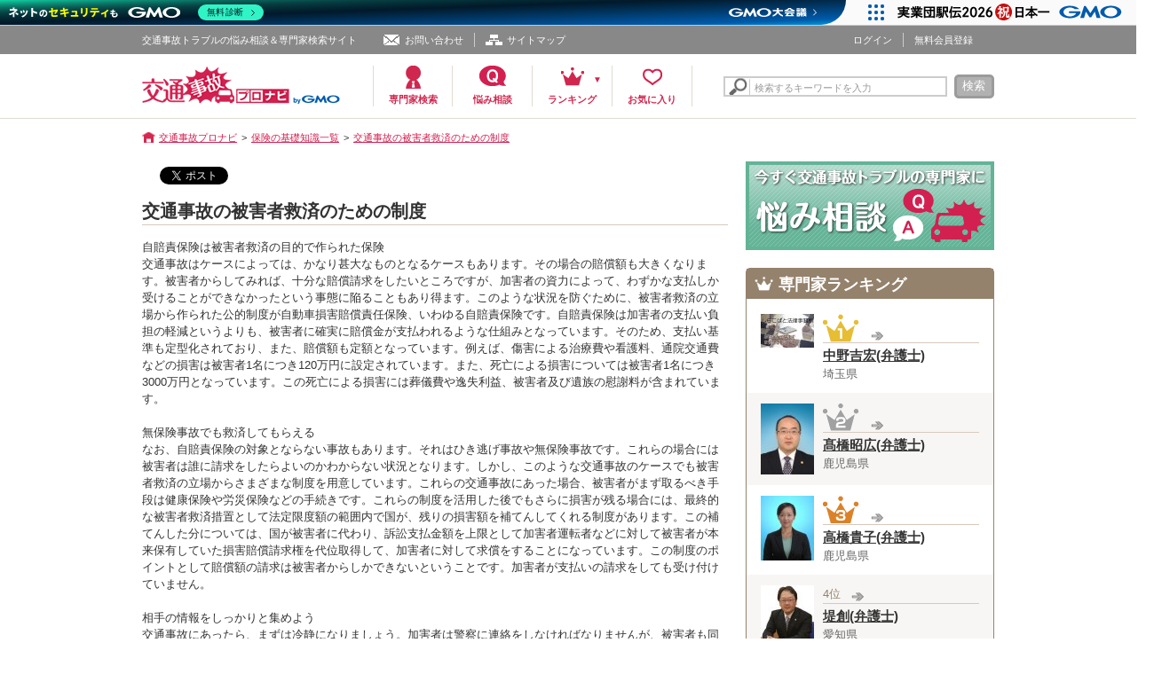

--- FILE ---
content_type: text/html; charset=UTF-8
request_url: https://kotsujiko-pronavi.com/guide/%E4%BF%9D%E9%99%BA/%E4%BA%A4%E9%80%9A%E4%BA%8B%E6%95%85%E3%81%AE%E8%A2%AB%E5%AE%B3%E8%80%85%E6%95%91%E6%B8%88%E3%81%AE%E3%81%9F%E3%82%81%E3%81%AE%E5%88%B6%E5%BA%A6/
body_size: 9616
content:
<!DOCTYPE HTML>
<html lang="ja">
<head>
    <meta http-equiv="Content-Type" content="text/html; charset=utf-8" />    <title>交通事故の被害者救済のための制度｜交通事故プロナビ</title>
    <link rel="canonical" href="https://kotsujiko-pronavi.com/guide/%E4%BF%9D%E9%99%BA/%E4%BA%A4%E9%80%9A%E4%BA%8B%E6%95%85%E3%81%AE%E8%A2%AB%E5%AE%B3%E8%80%85%E6%95%91%E6%B8%88%E3%81%AE%E3%81%9F%E3%82%81%E3%81%AE%E5%88%B6%E5%BA%A6/">    <meta name="viewport" content="width=device-width, initial-scale=1, maximum-scale=1, user-scalable=no" />
<meta name="format-detection" content="telephone=no" />

<meta name="keywords" content="交通事故の被害者救済のための制度,交通事故,慰謝料,示談,人身事故,死亡事故,過失割合,損害賠償,後遺障害,むちうち,後遺障害等級認定,自賠責被害者請求,トラブル,悩み,相談">
<meta name="description" content="交通事故の被害者救済のための制度|自賠責保険は被害者救済の目的で作られた保険交通事故はケースによっては、かなり甚大なものとなるケースもあります。その場合の賠償額も大きくなります。被害者からしてみれば、十分な賠償請求をしたいところですが...">
<meta property="fb:app_id" content="1919681264916774"/>
<meta property="og:title" content="交通事故の被害者救済のための制度基礎知識検索結果 | 交通事故プロナビ">
<meta property="og:description" content="自賠責保険は被害者救済の目的で作られた保険交通事故はケースによっては、かなり甚大なものとなるケースもあります。その場合の賠償額も大きくなります。被害者からしてみれば、十分な賠償請求をしたいところで...">
<meta property="og:type" content="website">
<meta property="og:url" content="https://kotsujiko-pronavi.com">
<meta property="og:image" content="https://kotsujiko-pronavi.com/img/ogp.png">
<meta property="og:image:type" content="image/png">
<meta property="og:site_name" content="交通事故プロナビ">
<meta property="og:locale" content="ja_JP" />
<meta name="twitter:card" content="summary" />
<meta name="twitter:title" content="交通事故の被害者救済のための制度基礎知識検索結果 | 交通事故プロナビ" />
<meta name="twitter:description" content="自賠責保険は被害者救済の目的で作られた保険交通事故はケースによっては、かなり甚大なものとなるケースもあります。その場合の賠償額も大きくなります。被害者からしてみれば、十分な賠償請求をしたいところで..." />
<meta name="twitter:image" content="https://kotsujiko-pronavi.com/img/ogp.png" />


	<link rel="stylesheet" type="text/css" href="/css/common.css"/>
	<link rel="stylesheet" type="text/css" href="/css/index.css"/>
	<link rel="stylesheet" type="text/css" href="/css/form.css"/>
	<link rel="stylesheet" type="text/css" href="/css/second.css"/>
	<link rel="stylesheet" type="text/css" href="/css/nyroModal.css"/>
	<link rel="stylesheet" type="text/css" href="/css/site_seal.min.css"/>
<link rel="stylesheet" href="/css/device.css" media="only screen and (min-width: 0px) and (max-width: 640px)">
<link rel="shortcut icon" href="/img/favicon.ico">
<script type="text/javascript" src="https://apis.google.com/js/plusone.js"></script>
<!--[if lt IE 9]><script src="/js/html5shiv.js" type="text/javascript"></script><![endif]-->
<script>
  (function(i,s,o,g,r,a,m){i['GoogleAnalyticsObject']=r;i[r]=i[r]||function(){
  (i[r].q=i[r].q||[]).push(arguments)},i[r].l=1*new Date();a=s.createElement(o),
  m=s.getElementsByTagName(o)[0];a.async=1;a.src=g;m.parentNode.insertBefore(a,m)
  })(window,document,'script','//www.google-analytics.com/analytics.js','ga');

  ga('create', 'UA-61196369-1', 'auto');
  ga('send', 'pageview');

</script>
</head>

<body>
<noscript>
    <div style="width: 960px;margin: 0 auto 20px auto;">
        <p style="color: #f00;font-size: 16px;font-weight: bold;">JavaScriptが無効になっています。<br />JavaScriptを有効にして再度アクセスしてください。</p>
    </div>
</noscript>

    <div id="fb-root"></div>
<script>(function(d, s, id) {
  var js, fjs = d.getElementsByTagName(s)[0];
  if (d.getElementById(id)) return;
    js = d.createElement(s); js.id = id;
    js.src = "//connect.facebook.net/ja_JP/all.js#xfbml=1&appId=250318501786630";
      fjs.parentNode.insertBefore(js, fjs);
}(document, 'script', 'facebook-jssdk'));</script>
<header class="globalHeader">
<div class="headline">
    <div class="inner">
        <div class="right" id="slideNav">
            <ul class="subNav">
                <li class="subNav01"><a href="/inquiry/">お問い合わせ</a></li>
                <li class="subNav02"><a href="/sitemap/">サイトマップ</a></li>
            </ul>
            <!--//.subNav-->
            
                        <ul class="loginMenu">
                                <li><a href="/members/ssl_login/">ログイン</a></li>
                <li><a href="/members/entry/">無料会員登録</a></li>            </ul><!--//.loginMenu-->
            
                    </div><!--//.right-->

    <p class="left">交通事故トラブルの悩み相談＆専門家検索サイト</p>

    </div><!--//.inner-->
</div><!--//.headline-->

<div class="inner">
<div class="openNavBox"><a href="#slideNav" class="openNav">menu<!--<img src="/lib/img/common/btn_slidemenu.png" alt="メニューを開く" />--></a></div>
<h1 class="left"><a href="/"><img src="/img/common/logo.png" alt="交通事故プロナビ"/></a></h1>
    <div  class="right">
        <nav class="globalNav">
        <ul>
            <li class="gnav01"><a href="/specialists/">専門家検索</a></li>
            <li class="gnav02"><a href="/worries/">悩み相談</a></li>
            <li class="gnav03"><span>ランキング</span>
                <ul>
                    <li><a href="/specialists/rank/total/">専門家</a></li>
                    <li><a href="/worries/rank/total/">悩み相談</a></li>
                </ul>
            </li>
                    <li class="gnav04_entry"><a href="/members/entry/">お気に入り</a></li>        </ul>
        </nav>

        <form action="/searches/" class="headerSearch" controller="searches" id="SearchIndexForm" method="get" accept-charset="utf-8">            <div class="inputWrap"><div class="input text"><input name="kw" class="inpAssist" title="検索するキーワードを入力" value="" type="text" id="SearchKw"/></div></div>
            <button class="searchBtn">検索</button>
        </form>
    </div><!--//.globalNav-->
</div><!--//.inner-->


</header>


        <nav id="breadcrumb">
<ol class="topicPath"><li itemscope itemtype="http://data-vocabulary.org/Breadcrumb" class="home"><a href="/" itemprop="url"><span itemprop="title">交通事故プロナビ</span></a></li><li itemscope itemtype="http://data-vocabulary.org/Breadcrumb"><a href="/guide/保険/" itemprop="url"><span itemprop="title">保険の基礎知識一覧</span></a></li><li itemscope itemtype="http://data-vocabulary.org/Breadcrumb"><a href="/guide/%E4%BF%9D%E9%99%BA/%E4%BA%A4%E9%80%9A%E4%BA%8B%E6%95%85%E3%81%AE%E8%A2%AB%E5%AE%B3%E8%80%85%E6%95%91%E6%B8%88%E3%81%AE%E3%81%9F%E3%82%81%E3%81%AE%E5%88%B6%E5%BA%A6/" itemprop="url"><span itemprop="title">交通事故の被害者救済のための制度</span></a></li></ol>
</nav>

    <div class="contents ">

        <div class="layout2Col">
            <div class="leftCol">

    <div class="col_sns02">
<ul>
<li><div class="fb-like" data-href="https://kotsujiko-pronavi.com/guide/%E4%BF%9D%E9%99%BA/%E4%BA%A4%E9%80%9A%E4%BA%8B%E6%95%85%E3%81%AE%E8%A2%AB%E5%AE%B3%E8%80%85%E6%95%91%E6%B8%88%E3%81%AE%E3%81%9F%E3%82%81%E3%81%AE%E5%88%B6%E5%BA%A6/" data-layout="button_count" data-action="like" data-show-faces="false" data-share="false"></div></li>
<li class="twitter"><a href="https://twitter.com/share/https://kotsujiko-pronavi.com" class="twitter-share-button" data-lang="ja">ツイート</a>
<script>!function(d,s,id){var js,fjs=d.getElementsByTagName(s)[0],p=/^http:/.test(d.location)?'http':'https';if(!d.getElementById(id)){js=d.createElement(s);js.id=id;js.src=p+'://platform.twitter.com/widgets.js';fjs.parentNode.insertBefore(js,fjs);}}(document, 'script', 'twitter-wjs');</script></li>
<li><a href="https://b.hatena.ne.jp/entry/https://kotsujiko-pronavi.com/guide/%E4%BF%9D%E9%99%BA/%E4%BA%A4%E9%80%9A%E4%BA%8B%E6%95%85%E3%81%AE%E8%A2%AB%E5%AE%B3%E8%80%85%E6%95%91%E6%B8%88%E3%81%AE%E3%81%9F%E3%82%81%E3%81%AE%E5%88%B6%E5%BA%A6/" class="hatena-bookmark-button" data-hatena-bookmark-layout="standard-balloon" data-hatena-bookmark-lang="ja" title="このエントリーをはてなブックマークに追加"><img src="https://b.st-hatena.com/images/entry-button/button-only@2x.png" alt="このエントリーをはてなブックマークに追加" width="20" height="20" style="border: none;" /></a><script type="text/javascript" src="https://b.st-hatena.com/js/bookmark_button.js" charset="utf-8" async></script></li>
<li><div class="g-plusone"></div></li>
</ul>
</div>
<!--//.col_sns02-->
<div class="mb20 guide">
    <h1 class="ttlPtn01">交通事故の被害者救済のための制度</h1>
        自賠責保険は被害者救済の目的で作られた保険<br />交通事故はケースによっては、かなり甚大なものとなるケースもあります。その場合の賠償額も大きくなります。被害者からしてみれば、十分な賠償請求をしたいところですが、加害者の資力によって、わずかな支払しか受けることができなかったという事態に陥ることもあり得ます。このような状況を防ぐために、被害者救済の立場から作られた公的制度が自動車損害賠償責任保険、いわゆる自賠責保険です。自賠責保険は加害者の支払い負担の軽減というよりも、被害者に確実に賠償金が支払われるような仕組みとなっています。そのため、支払い基準も定型化されており、また、賠償額も定額となっています。例えば、傷害による治療費や看護料、通院交通費などの損害は被害者1名につき120万円に設定されています。また、死亡による損害については被害者1名につき3000万円となっています。この死亡による損害には葬儀費や逸失利益、被害者及び遺族の慰謝料が含まれています。<br /><br />無保険事故でも救済してもらえる<br />なお、自賠責保険の対象とならない事故もあります。それはひき逃げ事故や無保険事故です。これらの場合には被害者は誰に請求をしたらよいのかわからない状況となります。しかし、このような交通事故のケースでも被害者救済の立場からさまざまな制度を用意しています。これらの交通事故にあった場合、被害者がまず取るべき手段は健康保険や労災保険などの手続きです。これらの制度を活用した後でもさらに損害が残る場合には、最終的な被害者救済措置として法定限度額の範囲内で国が、残りの損害額を補てんしてくれる制度があります。この補てんした分については、国が被害者に代わり、訴訟支払金額を上限として加害者運転者などに対して被害者が本来保有していた損害賠償請求権を代位取得して、加害者に対して求償をすることになっています。この制度のポイントとして賠償額の請求は被害者からしかできないということです。加害者が支払いの請求をしても受け付けていません。<br /><br />相手の情報をしっかりと集めよう<br />交通事故にあったら、まずは冷静になりましょう。加害者は警察に連絡をしなければなりませんが、被害者も同様に警察に届け出ておくことが重要です。もしも、けがをしてしまった場合には人身事故の扱いでの届け出が非常に重要になってきます。また、交通事故証明書の交付も受けておきましょう。さらに被害者の場合、加害者である相手方の情報を集めておくことも重要です。住所や氏名、連絡先はもちろんのこと、加害者が加入している自賠責保険や自動車保険の会社名、証明書番号、加害者が乗っていた車両の登録ナンバー、勤務先の住所や氏名、連絡先も確認しておきましょう。もしも、遭遇してしまった交通事故が相手方の勤務中に起きたものである場合、加害者だけでなく、その雇用主である会社にも損害賠償金を請求することができる場合があります。相手の情報を確認するには、名刺を1枚もらっておくとその後の流れがとてもスムーズになりますし、被害者救済制度を利用する時にも、重要になってきます。<br /><br /></div>

<section>
<h1 class="ttlPtn06">関連する基礎知識</h1>
<ul class="arrowList mb20">
    <li><a href="/guide/%E4%BA%BA%E8%BA%AB%E4%BA%8B%E6%95%85/%E6%AD%BB%E4%BA%A1%E4%BA%8B%E6%95%85%E3%81%A7%E7%99%BA%E7%94%9F%E3%81%99%E3%82%8B%E6%90%8D%E5%AE%B3%E8%B3%A0%E5%84%9F/">死亡事故で発生する損害賠償</a></li>
    <li><a href="/guide/%E6%89%8B%E7%B6%9A%E3%81%8D/%E8%A2%AB%E5%AE%B3%E8%80%85%E3%81%AB%E3%81%AA%E3%81%A3%E3%81%A6%E3%81%97%E3%81%BE%E3%81%A3%E3%81%9F%E5%A0%B4%E5%90%88%E3%81%AE%E4%BA%A4%E9%80%9A%E4%BA%8B%E6%95%85%E6%89%8B%E7%B6%9A%E3%81%8D%E3%81%AE%E6%B5%81%E3%82%8C/">被害者になってしまった場合の交通事故手続きの流れ</a></li>
    <li><a href="/guide/%E6%90%8D%E5%AE%B3%E8%B3%A0%E5%84%9F/%E4%BA%A4%E9%80%9A%E4%BA%8B%E6%95%85%E3%81%AE%E6%B2%BB%E7%99%82%E8%B2%BB%E3%81%A8%E9%80%9A%E9%99%A2%E3%81%AB%E3%81%8B%E3%81%8B%E3%82%8B%E8%B2%BB%E7%94%A8/">交通事故の治療費と通院にかかる費用</a></li>
    <li><a href="/guide/%E6%90%8D%E5%AE%B3%E8%B3%A0%E5%84%9F/%E4%BA%A4%E9%80%9A%E4%BA%8B%E6%95%85%E3%81%AB%E3%82%88%E3%82%8B%E6%90%8D%E5%AE%B3%E8%B3%A0%E5%84%9F%E8%AB%8B%E6%B1%82%E3%81%AE%E6%89%8B%E7%B6%9A%E3%81%8D/">交通事故による損害賠償請求の手続き</a></li>
    <li><a href="/guide/%E4%BF%9D%E9%99%BA/%E8%87%AA%E8%B3%A0%E8%B2%AC%E4%BF%9D%E9%99%BA%E3%81%AE%E4%BB%95%E7%B5%84%E3%81%BF/">自賠責保険の仕組み</a></li>
</ul>
</section>

<section>
<h1 class="ttlPtn06">関連する悩み相談</h1>
    <div class="basicBox">
        <ol class="postList01">
             <li><a href="/worries/detail/497">
             <div class="subject">車を傷つけられたが、修理代はもらえるか</div>
             <div class="info">
             <p class="date">2015/08/25</p>
            <div class="response">タメになった<span class="useful">0</span>｜回答<span>1</span></div>
            <div class="status">回答受付中</div>
            </div>
            </a></li>        </ol>
<!--<div class="moreLink"><a href="/qa/09_list.php"><span>もっと見る</span></a></div>-->
    </div>
</section>
<!--//.basicBox-->

            </div><!--//.leftCol-->

            <div class="rightCol">
            <div class="sideContents">

<div class="btn_contribute"><a href="/worries/add/">交通事故の専門家に悩み相談！</a></div>

<div class="sectBox col_ranking">
    <div class="ttl">専門家ランキング</div>
    <ol>
        
<li lowRank><a href="/specialists/detail/267/">
<div class="pic">
<img src="/images/spThumbnail/267/small/" alt="" /></div>
<div class="info">
<div class="rank">
<img src="/img/contents/rank01_type2.png" alt="第1位" />  <span>
<img src="/img/contents/rankarrow_stay.png" alt="→">  </span>
</div>
<div class="name">中野吉宏(弁護士)</div>
<div class="pref">埼玉県</div>
</div>
</a></li>

        
<li lowRank><a href="/specialists/detail/77378/">
<div class="pic">
<img src="/images/spThumbnail/77378/small/" alt="" /></div>
<div class="info">
<div class="rank">
<img src="/img/contents/rank02_type2.png" alt="第2位" />  <span>
<img src="/img/contents/rankarrow_stay.png" alt="→">  </span>
</div>
<div class="name">髙橋昭広(弁護士)</div>
<div class="pref">鹿児島県</div>
</div>
</a></li>

        
<li lowRank><a href="/specialists/detail/77379/">
<div class="pic">
<img src="/images/spThumbnail/77379/small/" alt="" /></div>
<div class="info">
<div class="rank">
<img src="/img/contents/rank03_type2.png" alt="第3位" />  <span>
<img src="/img/contents/rankarrow_stay.png" alt="→">  </span>
</div>
<div class="name">高橋貴子(弁護士)</div>
<div class="pref">鹿児島県</div>
</div>
</a></li>

        
<li lowRank><a href="/specialists/detail/76773/">
<div class="pic">
<img src="/images/spThumbnail/76773/small/" alt="" /></div>
<div class="info">
<div class="rank">
4位  <span>
<img src="/img/contents/rankarrow_stay.png" alt="→">  </span>
</div>
<div class="name">堤創(弁護士)</div>
<div class="pref">愛知県</div>
</div>
</a></li>

        
<li><a href="/specialists/detail/76915/">
<div class="pic">
<img src="/images/spThumbnail/76915/small/" alt="" /></div>
<div class="info">
<div class="rank">
5位  <span>
<img src="/img/contents/rankarrow_stay.png" alt="→">  </span>
</div>
<div class="name">沖野陽平(弁護士)</div>
<div class="pref">石川県</div>
</div>
</a></li>

            </ol>
    <div class="moreLink"><a href="/specialists/rank/total/"><span>もっと見る</span></a></div>
</div>
<!--//.col_ranking-->


 
<div class="sectBox col_search">
    <div class="ttl">専門家検索</div>
    <dl>
 
        <dt><a href="/specialists/area/%E9%96%A2%E6%9D%B1/">関東</a></dt>
            <dd>
     
        <a href="/specialists/area/%E9%96%A2%E6%9D%B1/%E8%8C%A8%E5%9F%8E/">茨城</a>     
        <a href="/specialists/area/%E9%96%A2%E6%9D%B1/%E5%9F%BC%E7%8E%89/">埼玉</a>     
        </dd>
 
        <dt><a href="/specialists/area/%E7%94%B2%E4%BF%A1%E8%B6%8A%E3%83%BB%E5%8C%97%E9%99%B8/">甲信越・北陸</a></dt>
            <dd>
     
        <a href="/specialists/area/%E7%94%B2%E4%BF%A1%E8%B6%8A%E3%83%BB%E5%8C%97%E9%99%B8/%E7%9F%B3%E5%B7%9D/">石川</a>     
        </dd>
 
        <dt><a href="/specialists/area/%E6%9D%B1%E6%B5%B7/">東海</a></dt>
            <dd>
     
        <a href="/specialists/area/%E6%9D%B1%E6%B5%B7/%E5%B2%90%E9%98%9C/">岐阜</a>     
        <a href="/specialists/area/%E6%9D%B1%E6%B5%B7/%E6%84%9B%E7%9F%A5/">愛知</a>     
        </dd>
 
        <dt><a href="/specialists/area/%E4%B8%AD%E5%9B%BD%E3%83%BB%E5%9B%9B%E5%9B%BD/">中国・四国</a></dt>
            <dd>
     
        <a href="/specialists/area/%E4%B8%AD%E5%9B%BD%E3%83%BB%E5%9B%9B%E5%9B%BD/%E5%B2%A1%E5%B1%B1/">岡山</a>     
        <a href="/specialists/area/%E4%B8%AD%E5%9B%BD%E3%83%BB%E5%9B%9B%E5%9B%BD/%E5%BE%B3%E5%B3%B6/">徳島</a>     
        <a href="/specialists/area/%E4%B8%AD%E5%9B%BD%E3%83%BB%E5%9B%9B%E5%9B%BD/%E9%A6%99%E5%B7%9D/">香川</a>     
        </dd>
 
        <dt><a href="/specialists/area/%E4%B9%9D%E5%B7%9E%E3%83%BB%E6%B2%96%E7%B8%84/">九州・沖縄</a></dt>
            <dd>
     
        <a href="/specialists/area/%E4%B9%9D%E5%B7%9E%E3%83%BB%E6%B2%96%E7%B8%84/%E9%B9%BF%E5%85%90%E5%B3%B6/">鹿児島</a>     
        </dd>
 
    </dl>
</div>
 
<!--//.col_ranking-->

<div class="sectBox col_tags">
    <div class="ttl">注目タグ一覧</div>
    <div class="inner">
                        <a href="/tag/%E5%BE%8C%E9%81%BA%E7%97%87/" class="large">後遺症</a>
                        <a href="/tag/%E5%BD%93%E3%81%A6%E9%80%83%E3%81%92/" class="midium">当て逃げ</a>
            </div>
</div>
<!--//.col_tags-->



<div class="sectBox col_guideWord">
    <div class="ttl">基礎知識</div>
    <ul class="guideList">
                                <li><a href="#">人身事故<span class="switch">＋</span></a>
            <ul>
                                <li><a href="/guide/%E4%BA%BA%E8%BA%AB%E4%BA%8B%E6%95%85/%E4%BA%BA%E8%BA%AB%E4%BA%8B%E6%95%85%E3%81%AB%E3%81%8A%E3%81%84%E3%81%A6%E3%81%AE%E7%A4%BA%E8%AB%87%E3%81%AE%E9%80%B2%E3%82%81%E6%96%B9/">人身事故においての示談の進め方</a></li>
                                <li><a href="/guide/%E4%BA%BA%E8%BA%AB%E4%BA%8B%E6%95%85/%E4%BA%BA%E8%BA%AB%E4%BA%8B%E6%95%85%E3%81%A8%E7%89%A9%E6%90%8D%E4%BA%8B%E6%95%85%E3%81%AE%E9%81%95%E3%81%84/">人身事故と物損事故の違い</a></li>
                                <li><a href="/guide/%E4%BA%BA%E8%BA%AB%E4%BA%8B%E6%95%85/%E6%AD%BB%E4%BA%A1%E4%BA%8B%E6%95%85%E3%81%AB%E3%81%8A%E3%81%91%E3%82%8B%E8%B2%AC%E4%BB%BB%E3%81%AE%E3%81%82%E3%82%8A%E6%96%B9/">死亡事故における責任のあり方</a></li>
                                <li><a href="/guide/%E4%BA%BA%E8%BA%AB%E4%BA%8B%E6%95%85/%E6%AD%BB%E4%BA%A1%E4%BA%8B%E6%95%85%E3%81%AE%E5%8A%A0%E5%AE%B3%E8%80%85%E3%81%AB%E8%AA%B2%E3%81%95%E3%82%8C%E3%82%8B%E5%88%91%E4%BA%8B%E8%B2%AC%E4%BB%BB/">死亡事故の加害者に課される刑事責任</a></li>
                                <li><a href="/guide/%E4%BA%BA%E8%BA%AB%E4%BA%8B%E6%95%85/%E6%AD%BB%E4%BA%A1%E4%BA%8B%E6%95%85%E3%81%A7%E7%99%BA%E7%94%9F%E3%81%99%E3%82%8B%E6%90%8D%E5%AE%B3%E8%B3%A0%E5%84%9F/">死亡事故で発生する損害賠償</a></li>
                                <li><a href="/guide/%E4%BA%BA%E8%BA%AB%E4%BA%8B%E6%95%85/%E6%AD%BB%E4%BA%A1%E4%BA%8B%E6%95%85%E3%81%A7%E3%81%8B%E3%81%8B%E3%82%8B%E6%85%B0%E8%AC%9D%E6%96%99%E3%81%AE%E7%9B%B8%E5%A0%B4/">死亡事故でかかる慰謝料の相場</a></li>
                            </ul>
        </li>
                                <li><a href="#">手続き<span class="switch">＋</span></a>
            <ul>
                                <li><a href="/guide/%E6%89%8B%E7%B6%9A%E3%81%8D/%E4%BA%A4%E9%80%9A%E4%BA%8B%E6%95%85%E3%81%AB%E3%81%82%E3%81%A3%E3%81%9F%E6%99%82%E3%81%AE%E8%AD%A6%E5%AF%9F%E3%81%B8%E3%81%AE%E5%B1%8A%E3%81%91%E5%87%BA/">交通事故にあった時の警察への届け出</a></li>
                                <li><a href="/guide/%E6%89%8B%E7%B6%9A%E3%81%8D/%E8%A2%AB%E5%AE%B3%E8%80%85%E3%81%AB%E3%81%AA%E3%81%A3%E3%81%A6%E3%81%97%E3%81%BE%E3%81%A3%E3%81%9F%E5%A0%B4%E5%90%88%E3%81%AE%E4%BA%A4%E9%80%9A%E4%BA%8B%E6%95%85%E6%89%8B%E7%B6%9A%E3%81%8D%E3%81%AE%E6%B5%81%E3%82%8C/">被害者になってしまった場合の交通事故手続きの流れ</a></li>
                                <li><a href="/guide/%E6%89%8B%E7%B6%9A%E3%81%8D/%E5%8A%A0%E5%AE%B3%E8%80%85%E3%81%AB%E3%81%AA%E3%81%A3%E3%81%A6%E3%81%97%E3%81%BE%E3%81%A3%E3%81%9F%E5%A0%B4%E5%90%88%E3%81%AE%E4%BA%A4%E9%80%9A%E4%BA%8B%E6%95%85%E6%89%8B%E7%B6%9A%E3%81%8D%E3%81%AE%E6%B5%81%E3%82%8C/">加害者になってしまった場合の交通事故手続きの流れ</a></li>
                            </ul>
        </li>
                                <li><a href="#">損害賠償<span class="switch">＋</span></a>
            <ul>
                                <li><a href="/guide/%E6%90%8D%E5%AE%B3%E8%B3%A0%E5%84%9F/%E4%BA%A4%E9%80%9A%E4%BA%8B%E6%95%85%E3%81%AB%E3%81%82%E3%81%A3%E3%81%9F%E6%99%82%E3%81%AE%E5%BC%81%E8%AD%B7%E5%A3%AB%E8%B2%BB%E7%94%A8%E3%81%AE%E6%94%AF%E6%89%95%E3%81%84/">交通事故にあった時の弁護士費用の支払い</a></li>
                                <li><a href="/guide/%E6%90%8D%E5%AE%B3%E8%B3%A0%E5%84%9F/%E4%BA%A4%E9%80%9A%E4%BA%8B%E6%95%85%E3%81%AE%E8%B3%A0%E5%84%9F%E9%87%91%E3%82%92%E4%BA%A4%E6%B8%89%E3%81%99%E3%82%8B%E3%83%9D%E3%82%A4%E3%83%B3%E3%83%88/">交通事故の賠償金を交渉するポイント</a></li>
                                <li><a href="/guide/%E6%90%8D%E5%AE%B3%E8%B3%A0%E5%84%9F/%E4%BA%A4%E9%80%9A%E4%BA%8B%E6%95%85%E3%81%AE%E6%B2%BB%E7%99%82%E8%B2%BB%E3%81%A8%E9%80%9A%E9%99%A2%E3%81%AB%E3%81%8B%E3%81%8B%E3%82%8B%E8%B2%BB%E7%94%A8/">交通事故の治療費と通院にかかる費用</a></li>
                                <li><a href="/guide/%E6%90%8D%E5%AE%B3%E8%B3%A0%E5%84%9F/%E6%90%8D%E5%AE%B3%E8%B3%A0%E5%84%9F%E8%AB%8B%E6%B1%82%E3%82%92%E5%BC%81%E8%AD%B7%E5%A3%AB%E3%81%AB%E4%BE%9D%E9%A0%BC%E3%81%99%E3%82%8B%E3%83%A1%E3%83%AA%E3%83%83%E3%83%88/">損害賠償請求を弁護士に依頼するメリット</a></li>
                                <li><a href="/guide/%E6%90%8D%E5%AE%B3%E8%B3%A0%E5%84%9F/%E4%BA%A4%E9%80%9A%E4%BA%8B%E6%95%85%E3%81%AB%E3%82%88%E3%82%8B%E6%90%8D%E5%AE%B3%E8%B3%A0%E5%84%9F%E8%AB%8B%E6%B1%82%E3%81%AE%E6%89%8B%E7%B6%9A%E3%81%8D/">交通事故による損害賠償請求の手続き</a></li>
                                <li><a href="/guide/%E6%90%8D%E5%AE%B3%E8%B3%A0%E5%84%9F/%E4%BA%A4%E9%80%9A%E4%BA%8B%E6%95%85%E3%81%AE%E8%A6%8B%E8%88%9E%E9%87%91%E3%81%A8%E6%90%8D%E5%AE%B3%E8%B3%A0%E5%84%9F%E9%87%91%E3%81%AE%E6%B1%BA%E3%81%BE%E3%82%8A%E6%96%B9/">交通事故の見舞金と損害賠償金の決まり方</a></li>
                            </ul>
        </li>
                                <li><a href="#">保険<span class="switch">＋</span></a>
            <ul>
                                <li><a href="/guide/%E4%BF%9D%E9%99%BA/%E4%BA%A4%E9%80%9A%E4%BA%8B%E6%95%85%E3%81%A7%E9%81%A9%E7%94%A8%E3%81%A7%E3%81%8D%E3%82%8B%E4%BF%9D%E9%99%BA%E3%81%A8%E3%81%AF/">交通事故で適用できる保険とは</a></li>
                                <li><a href="/guide/%E4%BF%9D%E9%99%BA/%E8%87%AA%E8%B3%A0%E8%B2%AC%E4%BF%9D%E9%99%BA%E3%81%A8%E3%81%AF%E4%BD%95%E3%81%8B/">自賠責保険とは何か</a></li>
                                <li><a href="/guide/%E4%BF%9D%E9%99%BA/%E8%87%AA%E8%B3%A0%E8%B2%AC%E4%BF%9D%E9%99%BA%E3%81%AE%E4%BB%95%E7%B5%84%E3%81%BF/">自賠責保険の仕組み</a></li>
                                <li><a href="/guide/%E4%BF%9D%E9%99%BA/%E4%BB%BB%E6%84%8F%E4%BF%9D%E9%99%BA%E3%81%AE%E7%A8%AE%E9%A1%9E%E3%81%A8%E9%81%B8%E3%81%B3%E6%96%B9/">任意保険の種類と選び方</a></li>
                                <li><a href="/guide/%E4%BF%9D%E9%99%BA/%E8%87%AA%E8%B3%A0%E8%B2%AC%E4%BF%9D%E9%99%BA%E3%81%A8%E4%BB%BB%E6%84%8F%E4%BF%9D%E9%99%BA%E3%81%AE%E9%81%95%E3%81%84/">自賠責保険と任意保険の違い</a></li>
                                <li><a href="/guide/%E4%BF%9D%E9%99%BA/%E4%BA%A4%E9%80%9A%E4%BA%8B%E6%95%85%E3%81%AE%E8%A2%AB%E5%AE%B3%E8%80%85%E6%95%91%E6%B8%88%E3%81%AE%E3%81%9F%E3%82%81%E3%81%AE%E5%88%B6%E5%BA%A6/">交通事故の被害者救済のための制度</a></li>
                                <li><a href="/guide/%E4%BF%9D%E9%99%BA/%E4%BA%A4%E9%80%9A%E4%BA%8B%E6%95%85%E3%81%AB%E3%81%8A%E3%81%91%E3%82%8B%E4%BF%9D%E9%99%BA%E4%BC%9A%E7%A4%BE%E3%81%AE%E5%BD%B9%E5%89%B2/">交通事故における保険会社の役割</a></li>
                                <li><a href="/guide/%E4%BF%9D%E9%99%BA/%E8%87%AA%E8%B3%A0%E8%B2%AC%E3%83%BB%E4%BB%BB%E6%84%8F%E4%BF%9D%E9%99%BA%E3%81%A8%E5%BC%81%E8%AD%B7%E5%A3%AB%E4%BC%9A%E3%81%AE%E6%94%AF%E6%89%95%E3%81%84%E5%9F%BA%E6%BA%96/">自賠責・任意保険と弁護士会の支払い基準</a></li>
                            </ul>
        </li>
                                <li><a href="#">示談<span class="switch">＋</span></a>
            <ul>
                                <li><a href="/guide/%E7%A4%BA%E8%AB%87/%E4%BA%A4%E9%80%9A%E4%BA%8B%E6%95%85%E3%81%AE%E7%A4%BA%E8%AB%87%E3%81%A7%E7%94%9F%E3%81%98%E3%82%84%E3%81%99%E3%81%84%E3%83%88%E3%83%A9%E3%83%96%E3%83%AB/">交通事故の示談で生じやすいトラブル</a></li>
                                <li><a href="/guide/%E7%A4%BA%E8%AB%87/%E4%BA%A4%E9%80%9A%E4%BA%8B%E6%95%85%E3%81%A7%E3%81%AE%E7%A4%BA%E8%AB%87%E3%81%A8%E6%85%B0%E8%AC%9D%E6%96%99%E3%81%AE%E9%96%A2%E4%BF%82/">交通事故での示談と慰謝料の関係</a></li>
                                <li><a href="/guide/%E7%A4%BA%E8%AB%87/%E4%BA%A4%E9%80%9A%E4%BA%8B%E6%95%85%E3%81%AE%E7%A4%BA%E8%AB%87%E3%81%AB%E3%81%8A%E3%81%91%E3%82%8B%E7%9B%B8%E5%A0%B4/">交通事故の示談における相場</a></li>
                                <li><a href="/guide/%E7%A4%BA%E8%AB%87/%E4%BA%A4%E9%80%9A%E4%BA%8B%E6%95%85%E3%81%AE%E7%A4%BA%E8%AB%87%E9%87%91%E3%81%AF%E3%81%A9%E3%81%86%E6%B1%BA%E3%81%BE%E3%82%8B%E3%81%8B/">交通事故の示談金はどう決まるか</a></li>
                                <li><a href="/guide/%E7%A4%BA%E8%AB%87/%E4%BA%8B%E6%95%85%E3%81%AE%E8%A6%8F%E6%A8%A1%E3%81%A8%E7%A4%BA%E8%AB%87%E9%87%91%E3%81%AE%E6%B1%BA%E3%81%BE%E3%82%8A%E6%96%B9/">事故の規模と示談金の決まり方</a></li>
                                <li><a href="/guide/%E7%A4%BA%E8%AB%87/%E4%BA%8B%E6%95%85%E3%81%AB%E3%81%82%E3%81%A3%E3%81%9F%E6%99%82%E3%81%AE%E5%8A%B9%E6%9E%9C%E7%9A%84%E3%81%AA%E7%A4%BA%E8%AB%87%E6%96%B9%E6%B3%95/">事故にあった時の効果的な示談方法</a></li>
                                <li><a href="/guide/%E7%A4%BA%E8%AB%87/%E7%A4%BA%E8%AB%87%E9%87%91%E3%81%AE%E7%9B%B8%E5%A0%B4%E3%81%A8%E3%81%9D%E3%81%AE%E5%88%A4%E4%BE%8B/">示談金の相場とその判例</a></li>
                                <li><a href="/guide/%E7%A4%BA%E8%AB%87/%E5%BC%81%E8%AD%B7%E5%A3%AB%E3%81%A8%E9%80%B2%E3%82%81%E3%82%8B%E8%B3%A0%E5%84%9F%E9%87%91%E3%81%AE%E7%A4%BA%E8%AB%87/">弁護士と進める賠償金の示談</a></li>
                                <li><a href="/guide/%E7%A4%BA%E8%AB%87/%E7%A4%BA%E8%AB%87%E3%81%AE%E6%96%B9%E6%B3%95%E3%81%A8%E6%B3%A8%E6%84%8F%E7%82%B9/">示談の方法と注意点</a></li>
                                <li><a href="/guide/%E7%A4%BA%E8%AB%87/%E7%A4%BA%E8%AB%87%E6%9B%B8%E3%81%AB%E5%BF%85%E8%A6%81%E3%81%AA%E9%A0%85%E7%9B%AE%E3%81%A8%E6%9B%B8%E3%81%8D%E6%96%B9/">示談書に必要な項目と書き方</a></li>
                                <li><a href="/guide/%E7%A4%BA%E8%AB%87/%E4%BA%A4%E9%80%9A%E4%BA%8B%E6%95%85%E3%81%AE%E6%85%B0%E8%AC%9D%E6%96%99%E3%83%BB%E7%A4%BA%E8%AB%87%E9%87%91%E3%81%AE%E7%9B%B8%E5%A0%B4%E3%81%AE%E7%AE%97%E5%AE%9A%E5%9F%BA%E6%BA%96/">交通事故の慰謝料・示談金の相場の算定基準</a></li>
                            </ul>
        </li>
                                <li><a href="#">過失割合<span class="switch">＋</span></a>
            <ul>
                                <li><a href="/guide/%E9%81%8E%E5%A4%B1%E5%89%B2%E5%90%88/%E4%BA%A4%E9%80%9A%E4%BA%8B%E6%95%85%E3%81%AE%E9%81%8E%E5%A4%B1%E5%89%B2%E5%90%88%E3%81%A8%E3%81%AF/">交通事故の過失割合とは</a></li>
                                <li><a href="/guide/%E9%81%8E%E5%A4%B1%E5%89%B2%E5%90%88/%E9%81%8E%E5%A4%B1%E5%89%B2%E5%90%88%E3%81%A8%E9%81%8E%E5%A4%B1%E7%9B%B8%E6%AE%BA/">過失割合と過失相殺</a></li>
                                <li><a href="/guide/%E9%81%8E%E5%A4%B1%E5%89%B2%E5%90%88/%E6%AD%BB%E4%BA%A1%E4%BA%8B%E6%95%85%E3%81%AB%E3%81%8A%E3%81%91%E3%82%8B%E9%81%8E%E5%A4%B1%E5%89%B2%E5%90%88/">死亡事故における過失割合</a></li>
                            </ul>
        </li>
            </ul>
</div>
<!--//.col_guideWord-->
</div>
<!--//.sideContents-->
            </div>
            <!--//.rightCol-->
        </div>
        <!--//.layout2Col-->

        <div class="pagetopLink"><a href="#">ページトップ</a></div>

    </div><!--//.contents-->

<footer class="globalFooter">
<ul class="footNav">
<li><a href="/inquiry/">お問い合わせ</a></li>
<li><a href="/company/">運営会社概要</a></li>
<li><a href="/terms/">利用規約</a></li>
<li><a href="https://internet.gmo/terms/privacy/">プライバシーポリシー</a></li>
<li><a href="/sitemap/">サイトマップ</a></li>
<li><a href="/members/entry/">無料会員登録</a></li>
<li><a href="/inquiry_publish/">掲載希望お問い合わせ</a></li>
</ul>

<p class="copyright" style="text-align: center">Copyright (C) 2016 - 2026 GMO Internet, Inc. All Rights Reserved. </p>
<blockquote>
<!-- グループ共通ヘッダー -->
<!-- <script type="text/javascript" charset="UTF-8" src="https://cache.img.gmo.jp/gmo/header/script.min.js" id="gmoheadertag" async="async"></script> -->
<!-- /グループ共通ヘッダー -->
</blockquote>

<!-- GMOグループヘッダー -->
<script type="text/javascript" charset="UTF-8" src="https://cache.img.gmo.jp/gmo/header/script.min.js" id="gmoheadertag" async="async"></script>

<div class="gmosecurity-section">
    <div class="gmosecurity-header">
        <div class="logo">
            <a href="https://internet.gmo/" target="_blank"><img src="/img/common/gmoi_logo.png" alt="GMO INTERNET"></a>
        </div>
    </div>
    <!-- GMO セキュリティリスト -->
    <script type="text/javascript" charset="UTF-8" src="https://cache.img.gmo.jp/gmo/security/script.min.js" id="gmosecuritytag" async="async"></script>
</div>

<div class="basement">
    <div class="site_seal">
        <div class="site_seal_left">
            <!--SEAL-->
            <div id="ss_gmo_globalsign_secured_site_seal" oncontextmenu="return false;" style="width:100px; height:50px">
                <img id="ss_gmo_globalsign_img" src="[data-uri]"
                     alt="" onclick="ss_open_profile()" style="cursor:pointer; border:0; width:100%" >
            </div>
            <script>
                window.addEventListener('load', () => {
                    let s = document.createElement("script");
                    s.src = "https://seal.atlas.globalsign.com/gss/one/seal?image=seal_alpha_115-55.gif&brand=alpha";
                    document.body.appendChild(s);
                });
            </script>
            <!--SEAL-->
        </div>
        <div class="site_seal_right">
            <!-- サイトシール -->
            <span id="csi_siteseal_tag" oncontextmenu="return false;">
                <a id="csi_siteseal_profile_link">
                    <img alt="dark_typeA_100x50.png" id="csi_siteseal_image" width="100" height="50" style="display: none" />
                </a>
            </span>
            <script>
                window.addEventListener('load', () => {
                    let s = document.createElement("script");
                    s.src = "https://gmo-cybersecurity.com/siteseal/siteseal.js"
                    document.body.appendChild(s);
                });
            </script>
            <!-- サイトシール -->
        </div>
    </div>
</div>
<!--//.basement-->

  <!-- GMOグループフッター -->
  <script type="text/javascript" charset="UTF-8" src="https://cache.img.gmo.jp/gmo/footer/script.min.js" id="gmofootertag" data-gmofooter-listed="true" async="async"></script>
</footer>

<script src="https://code.jquery.com/jquery-3.7.0.min.js"></script>
<script src="https://code.jquery.com/jquery-migrate-3.4.1.min.js"></script>
<script type="text/javascript" src="//maps.google.com/maps/api/js"></script>

	<script type="text/javascript" src="/js/functions.js"></script>
	<script type="text/javascript" src="/js/functions_sp.js"></script>
<!--[if lt IE 8]><script src="/js/ie7.js" type="text/javascript"></script><![endif]-->


</body>
</html>


--- FILE ---
content_type: text/html; charset=utf-8
request_url: https://accounts.google.com/o/oauth2/postmessageRelay?parent=https%3A%2F%2Fkotsujiko-pronavi.com&jsh=m%3B%2F_%2Fscs%2Fabc-static%2F_%2Fjs%2Fk%3Dgapi.lb.en.OE6tiwO4KJo.O%2Fd%3D1%2Frs%3DAHpOoo_Itz6IAL6GO-n8kgAepm47TBsg1Q%2Fm%3D__features__
body_size: 118
content:
<!DOCTYPE html><html><head><title></title><meta http-equiv="content-type" content="text/html; charset=utf-8"><meta http-equiv="X-UA-Compatible" content="IE=edge"><meta name="viewport" content="width=device-width, initial-scale=1, minimum-scale=1, maximum-scale=1, user-scalable=0"><script src='https://ssl.gstatic.com/accounts/o/2580342461-postmessagerelay.js' nonce="cfV1pkEf7KTWSUzzLbqCrA"></script></head><body><script type="text/javascript" src="https://apis.google.com/js/rpc:shindig_random.js?onload=init" nonce="cfV1pkEf7KTWSUzzLbqCrA"></script></body></html>

--- FILE ---
content_type: text/css
request_url: https://kotsujiko-pronavi.com/css/common.css
body_size: 8810
content:
@charset "utf-8";a,hr{padding:0}fieldset,hr,img{border:0}body,html{height:100%}body,button,input{font-family:'Hiragino Kaku Gothic Pro','ヒラギノ角ゴ Pro W3','メイリオ',Meiryo,Osaka,'ＭＳ Ｐゴシック',sans-serif}a,a:hover{color:#D22050}article,aside,details,div,figcaption,figure,footer,header,hgroup,hr,menu,nav{display:block}abbr,address,article,aside,audio,b,blockquote,body,canvas,caption,cite,code,dd,del,details,dfn,div,dl,dt,em,fieldset,figcaption,figure,footer,form,h1,h2,h3,h4,h5,h6,header,hgroup,html,i,iframe,img,ins,kbd,label,legend,li,mark,menu,nav,object,ol,p,pre,q,samp,small,span,strong,sub,summary,sup,table,tbody,td,tfoot,th,thead,time,tr,ul,var,video{margin:0;padding:0;border:0;outline:0;font-size:100%;vertical-align:baseline;background:0 0}html.noscroll{overflow:hidden}nav ul{list-style:none}blockquote,q{quotes:none}blockquote:after,blockquote:before,q:after,q:before{content:'';content:none}a{margin:0;font-size:100%;vertical-align:baseline;background:0 0;text-decoration:none;-webkit-transition:color .2s ease;-moz-transition:color .2s ease;-o-transition:color .2s ease;transition:color .2s ease}p{word-break:break-all}table{border-collapse:collapse;border-spacing:0}hr{height:1px;margin:1em 0}input,select{vertical-align:middle;outline:0}li{list-style-type:none}button{cursor:pointer}.ctr{text-align:center}html{overflow-y:scroll}body{min-width:960px;background:#fff;color:#333;line-height:1.5}* html body,html>body{font-size:81.25%}html:not(:target) body{font-size:13px}img{line-height:1;vertical-align:bottom}a:hover{text-decoration:underline}a img{opacity:1;-webkit-transition:opacity .2s ease;-moz-transition:opacity .2s ease;-o-transition:opacity .2s ease;transition:opacity .2s ease}a:hover img{opacity:.7;filter:alpha(opacity=70)}.globalHeader{position:relative;width:100%;border-bottom:1px solid #e2dad2;margin:0 auto 15px;padding-bottom:10px;z-index:1}.globalHeader .inner{margin:0 auto;width:960px;font-size:86%}.globalHeader .right{float:right;width:700px}.globalHeader .left{float:left;width:260px}.globalHeader p.left{padding:8px 0}.globalHeader .headline{position:relative;margin-bottom:7px;background:#888;color:#fff;z-index:1}.globalHeader .headline .right{background:#888;color:#fff}.globalHeader .headline .right a{color:#fff}.globalHeader .headline .subNav{float:left;padding:8px 0}.globalHeader .headline .subNav li{float:left}.globalHeader .headline .subNav li a{background-repeat:no-repeat;background-position:center left;padding-left:24px}.globalHeader .headline .subNav li.subNav01 a{background-image:url(/img/common/icon_subNav01.png)}.globalHeader .headline .subNav li.subNav02 a{background-image:url(/img/common/icon_subNav02.png)}.globalHeader .headline .loginMenu,.globalHeader .headline .memberMenu{float:right}.globalHeader .headline .loginMenu>li,.globalHeader .headline .memberMenu dl,.globalHeader .headline .memberMenu p,.globalHeader .headline .memberMenu>li,.globalNav{float:left}.globalHeader .headline .loginMenu>li,.globalHeader .headline .memberMenu dl,.globalHeader .headline .memberMenu>li,.globalHeader .headline .subNav>li{border-left:1px solid #ccc;padding:0 12px}.globalHeader .headline .loginMenu,.globalHeader .headline .memberMenu p{padding:8px 12px}.globalHeader .headline .loginMenu>li:first-child,.globalHeader .headline .memberMenu>li:first-child,.globalHeader .headline .subNav>li:first-child{border-left:none}.globalHeader .headline .memberMenu dl.function{padding:0 12px;border-right:1px solid #ccc;position:relative}.globalHeader .headline .memberMenu dl.function dt{background:url(/img/common/icon_function.png) top center no-repeat;padding-top:18px;cursor:pointer;font-size:10px}.globalHeader .headline .memberMenu dl.function dt .after,.globalHeader .headline .memberMenu dl.function dt:after{display:block;position:absolute;top:4px;right:14px;content:"▼";font-size:10px;color:#fff}.globalHeader .headline .memberMenu dl.function dd{display:none;position:absolute;right:0;border:3px solid #D22050;background:#fff;width:140px;z-index:2}.globalHeader .headline .memberMenu dl.function dd li{border-top:1px solid #ccc}.globalHeader .headline .memberMenu dl.function dd li:first-child{border-top:none}.globalHeader .headline .memberMenu dl.function dd li a{display:block;padding:5px;color:#D22050;text-decoration:none}.globalHeader .headline .memberMenu dl.function dd li a:hover{background:#FFF8DF}.openNavBox{display:none}.globalNav{width:360px;margin-top:6px}.globalNav>ul>li{float:left;width:90px;position:relative}.globalNav>ul>li>a,.globalNav>ul>li>span{display:block;padding:30px 0 0;border-right:1px solid #e2dad2;color:#D0274F;font-weight:700;text-align:center;background-position:top center;background-repeat:no-repeat;-webkit-transition:background .2s ease;-moz-transition:background .2s ease;-o-transition:background .2s ease;transition:background .2s ease;cursor:pointer}.globalNav>ul>li:first-child>a{border-left:1px solid #e2dad2}.globalNav>ul li.gnav01>a{background-image:url(/img/common/icon_gnav01.png)}.globalNav>ul li.gnav02>a{background-image:url(/img/common/icon_gnav02.png)}.globalNav>ul li.gnav03>span{background-image:url(/img/common/icon_gnav03.png)}.globalNav>ul li.gnav04>span,.globalNav>ul li.gnav04_entry>a{background-image:url(/img/common/icon_gnav04.png)}.globalNav>ul li.gnav03 span .after,.globalNav>ul li.gnav03 span:after,.globalNav>ul li.gnav04 span .after,.globalNav>ul li.gnav04 span:after{display:block;position:absolute;top:8px;right:12px;content:"▼";font-size:10px}.globalNav>ul>li ul{display:none;position:absolute;border:3px solid #D22050;background:#fff;width:84px;z-index:2}.globalNav>ul>li li{border-top:1px solid #ccc}.globalNav>ul>li li:first-child{border-top:none}.globalNav>ul>li li a{display:block;padding:5px;text-decoration:none;color:#D0274F;font-weight:700}.globalNav>ul>li li a:hover{background:#FFF8DF}.headerSearch{float:right;margin:16px 0 0;z-index:1;-weblit-border-radius:5px;-moz-border-radius:5px;-ms-border-radius:5px;-o-border-radius:5px;border-radius:5px}.headerSearch .inputWrap{float:left;margin:2px 8px 0 16px;width:220px;padding:0 0 0 28px;border:2px solid #ccc;background:url(/img/common/icon_loupe_search.png) 4px center no-repeat #fff}.headerSearch .inputWrap input{width:214px;margin:0 8px 0 2px;padding:2px;background:0 0;border:0;font-size:114%;-webkit-border-radius:0;-moz-border-radius:0;border-radius:0;-webkit-box-shadow:none;-moz-box-shadow:none;box-shadow:none}.searchBtn{float:right;padding:.25em .5em;border:3px solid #9b9b9b;background:#B1B1B1;color:#fff;line-height:1.1;text-decoration:none;-weblit-border-radius:5px;-moz-border-radius:5px;-ms-border-radius:5px;-o-border-radius:5px;border-radius:5px}.searchBtn a:hover,.searchBtn:hover{background:#a1a1a1}.globalHeader .info dl{padding:8px 16px;background:#F8F6F4;color:#603813;-weblit-border-radius:5px;-moz-border-radius:5px;-ms-border-radius:5px;-o-border-radius:5px;border-radius:5px}.globalHeader .info dl dt{position:absolute;font-weight:700}.globalHeader .info dl dt.info01{padding:0 0 0 20px;background:url(/img/common/icon_head_person.png) left center no-repeat}.globalHeader .info dl dt.info02{padding:0 0 0 20px;background:url(/img/common/icon_head_q.png) left center no-repeat}.globalHeader .info dl dd{padding:0 0 0 10em;text-align:right}.globalHeader .info dl dd span{color:red;margin:0 1em 0 0}.globalFooter{width:100%}.globalFooter .footNav{width:960px;margin:0 auto;padding:14px 0 20px;border-top:2px solid #D9D9D9;font-size:86%;text-align:center}.globalFooter .footNav li{display:inline-block;/display:inline;/zoom:1;/margin:0 .5em 0 0;padding:0 .5em 0 0;border-right:2px solid #E4DFDA;line-height:1.1}.globalFooter .footNav li:last-of-type{border-right:0}.globalFooter .footNav li a{display:block;color:#754C24}.globalFooter .basement{width:100%;margin:0 auto;padding:10px;background:#ffffff;color:#333;font-size:86%;text-align:center}#gmogroupfooter{width:960px;margin:0 auto}#gmogroupfooter iframe{overflow:hidden!important;width:960px;height:310px;margin:0;padding:0;border:0}.layout2Col,.sideContents .col_ranking ol li .info{overflow:hidden}.contents,.layout2Col{width:960px;margin:0 auto 20px}#gmofooter{padding-top:110px;background:#fff!important}.contents{position:relative;z-index:0}.bnr,.pagetopLink{margin:0 0 20px}.layout2Col .leftCol{float:left;width:660px}.layout2Col .rightCol{float:right;width:280px}.layout2Col .rightCol a{color:#95826C}.col_modal{width:560px}.pagetopLink{text-align:right}.pagetopLink a{display:inline-block;height:35px;line-height:35px;padding:3px 42px 0 0;background:url(/img/contents/icon_arrow_top_bold.png) right top no-repeat}.bnr img{vertical-align:top}.sectBox .moreLink a{color:#0da0a1}.sectBox .moreLink a span{background:url(../img/contents/icon_triangle_pi.png) left .2em no-repeat;padding:0 0 0 1em}.contents .col_news .colHeader h1{float:left;margin-bottom:.15em;padding-left:38px;border-bottom:0;background:url(/img/index/icon_info.png) 2px center no-repeat}.contents .col_news .colHeader .closeLink{float:right;margin:5px 0 0}.contents .col_news .colHeader .closeLink a{display:block;padding:0 .5em;background:#B7A28D;color:#fff;text-align:center}.contents .col_news .colHeader .closeLink a:before{content:"× | "}.contents .col_news .colHeader .closeLink a.closed:before{content:"▼ | "}.contents .col_news .colHeader .closeLink a:hover{text-decoration:none}.contents .col_news dl{padding:.75em 1.5em .5em;border:1px dotted #B7A28D;background:#FFFDED}.contents .col_news dl dt{clear:left;float:left;margin:0 1em 0 0;color:#787878;font-weight:700}.contents .col_news dl dd{overflow:hidden;padding:0 0 .25em}.contents .col_news dl dd a{color:#FF343B}.contents .col_overview h1{padding:0 0 .25em 28px;background:url(/img/index/icon_overview.png) 4px 4px no-repeat}.contents .col_overview img{float:right}.contents .col_overview p{padding:0 1em;line-height:1.75}.contents .col_counsel ul.tab li{float:left}.contents .col_counsel ul.tab li a{display:block;width:168px;margin:0 10px 0 0;padding:.35em 0 .25em;color:#fff;font-size:142%;font-weight:700;line-height:1.25;text-align:center;background:#b0977b;background:-moz-linear-gradient(top,#b0977b 0,#c5ae93 100%);background:-webkit-gradient(linear,left top,left bottom,color-stop(0,#b0977b),color-stop(100%,#c5ae93));background:-webkit-linear-gradient(top,#b0977b 0,#c5ae93 100%);background:-o-linear-gradient(top,#b0977b 0,#c5ae93 100%);background:-ms-linear-gradient(top,#b0977b 0,#c5ae93 100%);background:linear-gradient(to bottom,#b0977b 0,#c5ae93 100%);filter:progid:DXImageTransform.Microsoft.gradient( startColorstr='#b0977b', endColorstr='#c5ae93', GradientType=0 );-weblit-border-top-left-radius:5px;-moz-border-top-left-radius:5px;-ms-border-top-left-radius:5px;-o-border-top-left-radius:5px;border-top-left-radius:5px;-weblit-border-top-right-radius:5px;-moz-border-top-right-radius:5px;-ms-border-top-right-radius:5px;-o-border-top-right-radius:5px;border-top-right-radius:5px;-webkit-transition:background .3s linear,color .2s linear;-moz-transition:background .3s linear,color .2s linear;-o-transition:background .3s linear,color .2s linear;transition:background .3s linear,color .2s linear}.contents .col_counsel ul.tab li a:hover,.contents .col_counsel ul.tab li.current a{background:#F2EFEB;filter:none;color:#754C24;text-decoration:none}.contents .col_counsel ul.tab li.tab01 a span{padding:0 10px 0 28px;background:url(/img/index/kirakira_on.png) left center no-repeat}.contents .col_counsel ul.tab li.tab01 a:hover span,.contents .col_counsel ul.tab li.tab01.current a span{background:url(/img/index/kirakira_off.png) left center no-repeat}.contents .col_counsel ul.tab li.tab02 a span{padding:0 10px 0 26px;background:url(/img/index/crown_on.png) left 3px no-repeat}.contents .col_counsel ul.tab li.tab02 a:hover span,.contents .col_counsel ul.tab li.tab02.current a span{background:url(/img/index/crown_off.png) left 3px no-repeat}.contents .col_counsel .counselBoard{padding:20px 20px 10px;background:#F2EFEB;-weblit-border-radius:4px;-moz-border-radius:4px;-ms-border-radius:4px;-o-border-radius:4px;border-radius:4px}.contents .introductory .col_counsel .counselBoard{-weblit-border-radius:0 4px 4px 4px/0 4px 4px 4px;-moz-border-radius:0 4px 4px;-ms-border-radius:0 4px 4px 4px/0 4px 4px 4px;-o-border-radius:0 4px 4px;border-radius:0 4px 4px}.contents .col_counsel .counselBoard.disnon{display:none}.contents .col_counsel .counselBoard li{margin:0 0 20px;background:#fff}.contents .col_counsel .counselBoard li:last-of-type{margin-bottom:10px}.contents .col_counsel .counselBoard li a{display:block;padding:1em;background:#fff;-webkit-transition:background .2s ease;-moz-transition:background .2s ease;-o-transition:background .2s ease;transition:background .2s ease}.contents .col_counsel .counselBoard li a:hover{background:#FFF8DF;text-decoration:none}.contents .col_counsel .counselBoard li h2{margin:0 0 .5em;padding:0 0 .25em 12px;border-bottom:1px solid #D6C9BD;background:url(/img/contents/icon_tip_silver.png) left 2px no-repeat;font-size:128%;line-height:1.25}.contents .col_counsel .counselBoard li .info{margin:0 0 8px;font-size:85%}.contents .col_counsel .counselBoard li .info .date{float:left;width:7.5em;margin:0 2em 0 0;padding:3px 0 0;color:#666;font-weight:700}.contents .col_counsel .counselBoard li .info .response{float:left;min-height:20px;padding:0;color:#666}.contents .col_counsel .counselBoard li .info .btn{margin-top:-5px;margin-left:7px;float:left}.contents .col_counsel .counselBoard li .info .response span{margin:0 .5em;color:#F15A24;font-weight:700}.contents .col_counsel .counselBoard li .info .response span.useful{display:inline-block;/display:inline;/zoom:1;padding:3px 0 0 26px;background:url(/img/contents/icon_thumbup.png) left top no-repeat}.contents .col_counsel .counselBoard li .info .status{float:right;position:relative;width:5.5em;padding:.25em .5em .1em;background:#FF7614;color:#fff;font-weight:700;text-align:center;-weblit-border-radius:4px;-moz-border-radius:4px;-ms-border-radius:4px;-o-border-radius:4px;border-radius:4px}.contents .col_counsel .counselBoard li .info .status:after{top:100%;left:50%;border:solid transparent;content:" ";height:0;width:0;position:absolute;pointer-events:none;border-color:rgba(255,118,20,0);border-top-color:#FF7614;border-width:6px;margin-left:-6px}.contents .col_counsel .counselBoard li .info .status.closing{background:#917050}.contents .col_counsel .counselBoard li .info .status.closing:after{border-top-color:#917050}.contents .col_counsel .counselBoard li .info .verSq{margin-top:2px}.contents .col_counsel .counselBoard li .info .verSq:after{border-top-color:#fff!important}.contents .col_counsel .counselBoard li a .txt{color:#333}.contents .col_counsel .counselBoard .moreLink{text-align:right}.contents .col_guide .tables dl dd ul,.contents .col_links ul{text-align:left}.contents .col_guide .tables{padding:20px 20px 10px;background:#F2EFEB;-weblit-border-radius:4px;-moz-border-radius:4px;-ms-border-radius:4px;-o-border-radius:4px;border-radius:4px}.contents .col_guide .tables dl{margin:0 0 20px;padding:1em;background:#fff}.contents .col_guide .tables dl:last-of-type{margin-bottom:10px}.contents .col_guide .tables dl dt{position:absolute;padding:0 0 0 12px;background:url(/img/contents/icon_tip_bronze.png) left 2px no-repeat;color:#754C24;font-size:114%;font-weight:700;line-height:1.25}.contents .col_guide .tables dl dt a{color:#754C24}.contents .col_guide .tables dl dd{padding:0 0 0 190px}.contents .col_guide .tables dl dd ul li{display:inline-block;/display:inline;/zoom:1;width:28%;margin:0 1% .25em 0;padding:0 0 0 14px;background:url(/img/contents/icon_raquo.png) left 2px no-repeat;line-height:1.25;vertical-align:top}.contents .col_guide .tables dl dd ul li a{color:#D42850}.contents .col_links ul li{display:inline-block;/display:inline;/zoom:1;margin:0 .75em .5em 0}.sideContents .btn_contribute{margin:0 0 20px}.sideContents .btn_contribute a{display:block;background:url(/img/common/btn_contribute.png) no-repeat;width:280px;height:100px;text-indent:-9999px;outline:0}.sideContents .btn_contribute a:hover{background-position:0 -100px}.sideContents .memberBox{margin:0 0 20px;padding:12px 16px 14px;font-size:12px;border:2px solid #D22050;background:#fff}.sideContents .memberBox a{color:#D22050}.sideContents .memberBox .user{margin:0 0 8px;background:url(/img/common/icon_userName.png) left top no-repeat;padding-left:24px;min-height:18px}.sideContents .memberBox ul{margin:0 0 10px;text-align:center}.sideContents .memberBox li{display:inline}.sideContents .memberBox li:last-child{margin-left:8px;padding-left:8px;border-left:1px solid #95826C}.sideContents .memberBox .menu{text-align:center}.sideContents .memberBox .menu a{display:inline-block;padding:6px 20px;border:1px solid #D52850;background:#DA3D62;opacity:1;transition:opacity .2s ease;color:#FFF;line-height:120%;-moz-border-radius:3px;-webkit-border-radius:3px;border-radius:3px;text-shadow:1px 1px 3px rgba(0,0,0,.5);text-align:center}.actionBtn a,.bnr_flow a{-o-transition:opacity .2s ease}.sideContents .memberBox .menu a:hover{opacity:.8;text-decoration:none}.sideContents .sectBox{margin:0 0 20px;border:1px solid #95826C;background:#fff;-weblit-border-top-left-radius:5px;-moz-border-top-left-radius:5px;-ms-border-top-left-radius:5px;-o-border-top-left-radius:5px;border-top-left-radius:5px;-weblit-border-top-right-radius:5px;-moz-border-top-right-radius:5px;-ms-border-top-right-radius:5px;-o-border-top-right-radius:5px;border-top-right-radius:5px}.sideContents .sectBox .ttl,.sideContents .sectBox h1{margin:0 0 .25em;padding:.35em 1em .25em;background:#95826C;color:#fff;font-size:142%;font-weight:700;line-height:1.25}.sideContents .sectBox .moreLink{margin:0;padding:5px 8px}.sideContents .sectBox .moreLink a{color:#D22050}.sideContents .sectBox .moreLink a span{background-image:url(../img/contents/icon_triangle_pi.png)}.sideContents .col_ranking .ttl{padding-left:36px;background:url(/img/contents/icon_crown.png) 8px center no-repeat #95826C}.sideContents .col_ranking ol li a{display:block;padding:12px 16px;background:#fff;text-decoration:none}.sideContents .col_ranking ol li:nth-child(2n) a{background:#F8F6F4}.sideContents .col_ranking ol li .pic{float:left;margin:0 10px 0 0;text-align:right}.sideContents .col_ranking ol li .pic img{max-width:60px;min-width:60px}.sideContents .col_ranking ol li .info .rank{margin:0 0 .25em;border-bottom:1px solid #D6C9BD}.sideContents .col_ranking ol li .info .rank span{margin:0 .5em;vertical-align:middle}.sideContents .col_ranking ol li a .info .name{color:#333;font-size:114%;font-weight:700;text-decoration:underline}.sideContents .col_ranking ol li a:hover .info .name{text-decoration:none}.sideContents .col_ranking ol li .info .pref{color:#666}.sideContents .col_ranking ol li.lowRank .rank{color:#666;font-size:128%;font-weight:700}.sideContents .col_ranking ol li.lowRank .pic img{width:80%;/width:20%;max-width:60px;min-width:0}.sideContents .col_ranking ol li.lowRank a .info .name{font-size:100%}.sideContents .col_newexpert .ttl{background:url(/img/contents/icon_crown.png) 8px center no-repeat #95826C;padding-left:36px}.sideContents .col_newexpert ul{overflow:auto}.answer_box,.sideContents .col_newexpert ul li .info{overflow:hidden}.sideContents .col_newexpert ul li a{background:#fff;display:block;padding:12px 16px;text-decoration:none}.sideContents .col_newexpert ul li:nth-child(2n) a{background:#f8f6f4}.sideContents .col_newexpert ul li .pic{float:left;margin:0 10px 0 0;text-align:right}.sideContents .col_search dl dd ul,.sideContents .col_tags ul{text-align:left}.sideContents .col_newexpert ul li .pic img{max-width:60px;min-width:60px}.sideContents .col_newexpert ul li .info .rank{border-bottom:1px solid #d6c9bd;margin:0 0 .25em}.sideContents .col_newexpert ul li .info .rank span{margin:0 .5em;vertical-align:middle}.sideContents .col_newexpert ul li a .info .name{color:#333;font-size:114%;font-weight:700;text-decoration:underline}.sideContents .col_newexpert ul li a:hover .info .name{text-decoration:none}.sideContents .col_newexpert ul li .info .pref{color:#666}.sideContents .col_newexpert ul li.lowRank .rank{color:#666;font-size:128%;font-weight:700}.sideContents .col_newexpert ul li.lowRank .pic img{max-width:60px;min-width:0;width:80%}.sideContents .col_newexpert ul li.lowRank a .info .name{font-size:100%}.sideContents .col_search .ttl{padding-left:36px;background:url(/img/contents/icon_loupe.png) 8px center no-repeat #95826C}.sideContents .col_search dl{padding:.5em 1em 0;text-decoration:none}.sideContents .col_search dl dt{margin:0 0 .25em;padding:0 0 0 14px;background:url(/img/contents/icon_triangle_be.png) left center no-repeat;font-size:114%}.sideContents .col_search dl dt a{display:inline-block;/display:inline;/zoom:1;padding:.25em 0 0;color:#333;font-weight:700;text-decoration:underline}.bnr_flow a,.sideContents .col_search dl dt a:hover{text-decoration:none}.sideContents .col_search dl dd{padding:0 0 1em 14px}.sideContents .col_search dl dd a{display:inline-block;/display:inline;/zoom:1;margin:0 .3em .1em 0;padding:0 .5em 0 .25em;border-right:1px solid #666;line-height:1.1}.sideContents .col_search dl dd a:last-child{border-right:0}.sideContents .col_search dl dd ul li{display:inline-block;/display:inline;/zoom:1;margin:0 .05em .1em 0;padding:0 .55em 0 .25em;border-right:1px solid #666;line-height:1.1}.sideContents .col_search dl dd ul li:last-child{border-right:0}.sideContents .col_search dl dd ul li a{display:inline;margin:0;padding:0;border-right:none;line-height:inherit}.sideContents .col_tags{text-align:left;line-height:1.25}.sideContents .col_tags .ttl,.sideContents .col_tags h1{padding-left:36px;background:url(/img/contents/icon_flag.png) 8px center no-repeat #95826C}.sideContents .col_tags .inner{padding:.75em 1em}.sideContents .col_tags ul li{display:inline-block;/display:inline;/zoom:1;margin:0 .5em .5em 0;vertical-align:middle}.sideContents .col_tags a{display:inline-block;/display:inline;/zoom:1;margin:0 .5em .5em 0}.sideContents .col_tags ul li a{display:inline;margin:0}.bnr_flow,.col_sns{margin:0 0 20px}.sideContents .col_tags a.large{font-size:157%}.sideContents .col_tags a.medium{font-size:128%}.bnr_flow a{display:block;padding:.65em 0 .5em 24px;color:#fff;font-size:142%;font-weight:700;line-height:1.25;text-align:center;border:1px solid #F7931E;border-bottom-width:1px;-weblit-border-radius:6px;-moz-border-radius:6px;-ms-border-radius:6px;-o-border-radius:6px;border-radius:6px;background:url(/img/contents/icon_step.png) 20px center no-repeat #fdd59e;background:url(/img/contents/icon_step.png) 20px center no-repeat,-moz-linear-gradient(top,#fdd59e 0,#fbb665 25%,#f7963d 47%,#f79338 73%,#f68828 100%);background:url(/img/contents/icon_step.png) 20px center no-repeat,-webkit-gradient(linear,left top,left bottom,color-stop(0,#fdd59e),color-stop(25%,#fbb665),color-stop(47%,#f7963d),color-stop(73%,#f79338),color-stop(100%,#f68828));background:url(/img/contents/icon_step.png) 20px center no-repeat,-webkit-linear-gradient(top,#fdd59e 0,#fbb665 25%,#f7963d 47%,#f79338 73%,#f68828 100%);background:url(/img/contents/icon_step.png) 20px center no-repeat,-o-linear-gradient(top,#fdd59e 0,#fbb665 25%,#f7963d 47%,#f79338 73%,#f68828 100%);background:url(/img/contents/icon_step.png) 20px center no-repeat,-ms-linear-gradient(top,#fdd59e 0,#fbb665 25%,#f7963d 47%,#f79338 73%,#f68828 100%);background:url(/img/contents/icon_step.png) 20px center no-repeat,linear-gradient(to bottom,#fdd59e 0,#fbb665 25%,#f7963d 47%,#f79338 73%,#f68828 100%);filter:progid:DXImageTransform.Microsoft.gradient( startColorstr='#fdd59e', endColorstr='#f68828', GradientType=0 );opacity:1;-webkit-transition:opacity .2s ease;-moz-transition:opacity .2s ease;transition:opacity .2s ease}.bnr_flow a:hover{opacity:.8}.col_sns ul{padding:1em 0;background:#F8F6F4;text-align:center}.col_sns ul li{display:inline-block;/display:inline;/zoom:1;margin:0 .5em;vertical-align:top}.sideContents .col_sns .ttl,.sideContents .col_sns h1{padding-left:38px;background:url(/img/contents/icon_wave.png) 8px center no-repeat #95826C}.sideContents .col_sns ul{padding:.75em 1em 0;background:#fff}.sideContents .col_sns ul li{width:40%;margin:0 0 1em}.col_sns02{margin:0 0 10px;padding:6px 0 0}.col_sns02 ul{text-align:left}.col_sns02 ul li{display:inline-block;/display:inline;/zoom:1;margin:0 1.25em 0 0;vertical-align:top}.col_sns02 ul li.twitter iframe{width:96px!important}.sideContents .col_guideWord{margin:0 0 20px}.sideContents .col_guideWord .ttl,.sideContents .col_guideWord h1{margin-bottom:0!important;padding-left:42px;background:url(/img/contents/icon_book.png) 10px center no-repeat #95826C!important}.col_guideWord ul.guideList>li{position:relative}.col_guideWord ul.guideList li a{display:block;padding:.65em 1em .45em;border-top:1px solid #DFD9D3;background-color:#F7F6F4;line-height:1.25;font-size:114%;font-weight:700;text-decoration:none;vertical-align:middle;outline:0;-webkit-transition:background-color .2s ease;-moz-transition:background-color .2s ease;-o-transition:background-color .2s ease;transition:background-color .2s ease}.col_guideWord ul.guideList li li a{padding-left:2em;border-top:1px solid #DFD9D3;background:url(/img/contents/icon_raquo.png) .75em center no-repeat #fff}.col_guideWord ul.guideList li a:hover{background-color:#DFD9D3}.col_guideWord ul.guideList>li .switch{position:absolute;top:12px;right:1em;display:inline-block;/display:inline;/zoom:1;padding:2px;background:#95826C;color:#fff;line-height:1;font-size:12px;font-weight:700;text-align:center;vertical-align:middle;/vertical-align:top;-weblit-border-radius:10px;-moz-border-radius:10px;-ms-border-radius:10px;-o-border-radius:10px;border-radius:10px}.sideContents .col_appinstall .ttl{background:url(/img/contents/icon_app.png) 8px center/20px auto no-repeat #95826c;padding-left:36px}.col_appinstall ul{margin:10px 0}.col_appinstall ul li{width:173px;margin:5px auto}.col_appinstall ul li img{width:173px}.topicPath{width:960px;margin:0 auto 20px;font-size:85%;line-height:1.25;/zoom:1;letter-spacing:-.4em}.topicPath li{display:inline;letter-spacing:normal}.topicPath li a{text-decoration:underline}.topicPath li a:hover{text-decoration:none}.topicPath li+li:before{margin:0 5px;content:">"}.topicPath li:first-child a{padding:0 0 0 19px;background:url(/img/contents/icon_home_mini.png) left center no-repeat;text-transform:uppercase}.entryBox{margin:0 0 20px}.entryBox .entryHeader{margin:0 0 .75em;border-bottom:1px solid #D6C9BD}.entryBox .entryHeader h1{color:#754C24;font-size:157%}.entryBox .entryHeader p.date{margin:0 0 .5em;color:#787878;font-weight:700}.entryBox p{margin:0 0 1.25em}.pagination{margin:12px 0 14px}.pagination .pageStatus{float:left}.pagination .pageMove{float:right;color:#754c24;font-weight:700;text-align:right}.answer_box .pic,.arrow_box{float:left;box-sizing:border-box}.pagination .pageMove ul{display:inline-block;/display:inline;/zoom:1}.pagination .pageMove ul li{display:inline-block;/display:inline;/zoom:1;margin:0 .15em}.pagination .pageMove a{display:block;color:#754C24;padding:.25em .65em;text-decoration:underline}.pagination .pageMove a:hover{background:#E3DBD3;text-decoration:none}.pagination .pageMove .current{padding:.25em .65em;background:#E3DBD3}rb,rt,ruby{text-align:center;white-space:nowrap;border:none;margin:0;padding:0}.pagination .pageMove .nextLink,.pagination .pageMove .prevLink{display:inline-block;/display:inline;/zoom:1;width:3.5em;text-align:center}.answer_box,.pagination .pageMove .nextLink a,.pagination .pageMove .prevLink a{display:block}* html body ruby rb,rb{display:table-row-group}* html body ruby rt,rt{display:table-header-group}ruby{display:inline-table;text-indent:0;line-height:1.5;height:1em;vertical-align:text-bottom}* html body ruby{white-space:normal;display:inline-table;vertical-align:baseline}rb{line-height:1}* html body ruby rb{vertical-align:bottom;white-space:normal}rt{font-size:.625em;line-height:1.1}* html body ruby rt{white-space:normal;line-height:1em;position:static;top:0}.actionBtn a,a.btnOrange{font-size:122%;font-weight:700;line-height:1.25;text-align:center;text-decoration:none;-webkit-transition:opacity .2s ease;-moz-transition:opacity .2s ease}.allBg,.modalBox{position:fixed;display:none}rp{display:none}.allBg{top:0;left:0;background:url(../img/common/allBg.png);width:100%;height:100%;cursor:pointer;z-index:9}.modalBox{background:#fff;border:2px solid #111;cursor:default;z-index:10}.modalBox iframe{width:100%;background:url(/img/common/loader.gif) center no-repeat #fff}.modalBox .closeBtn{display:none;position:absolute;right:-15px;top:-15px;outline:0;cursor:pointer}.modalBox .closeBtn img:active{transform:scale(1.2);-webkit-transform:scale(1.2);-moz-transform:scale(1.2)}.actionBtn{margin:0 0 30px;text-align:center}.actionBtn a{display:inline-block;/display:inline;/zoom:1;min-width:8em;margin:0 .25em;padding:.75em 1.5em;background:#fafafa;background:-moz-linear-gradient(top,#fafafa 0,#ddddde 100%);background:-webkit-gradient(linear,left top,left bottom,color-stop(0,#fafafa),color-stop(100%,#ddddde));background:-webkit-linear-gradient(top,#fafafa 0,#ddddde 100%);background:-o-linear-gradient(top,#fafafa 0,#ddddde 100%);background:-ms-linear-gradient(top,#fafafa 0,#ddddde 100%);background:linear-gradient(to bottom,#fafafa 0,#ddddde 100%);filter:progid:DXImageTransform.Microsoft.gradient( startColorstr='#fafafa', endColorstr='#ddddde', GradientType=0 );border:1px solid #ccc;border-top-color:#efefef;border-bottom-width:2px;-weblit-border-radius:10px;-moz-border-radius:10px;-ms-border-radius:10px;-o-border-radius:10px;border-radius:10px;opacity:1;transition:opacity .2s ease}a.btnAqua,a.btnOrange{padding:.75em 1.5em;color:#fff;-o-transition:opacity .2s ease}.actionBtn a:hover{opacity:.7}a.btnOrange{border:1px solid #F7931E;border-top-color:#FBC98E;border-bottom-width:2px;-weblit-border-radius:10px;-moz-border-radius:10px;-ms-border-radius:10px;-o-border-radius:10px;border-radius:10px;background:#fdb95a;background:-moz-linear-gradient(top,#fdb95a 0,#faa03c 33%,#f88e26 67%,#f7881a 100%);background:-webkit-gradient(linear,left top,left bottom,color-stop(0,#fdb95a),color-stop(33%,#faa03c),color-stop(67%,#f88e26),color-stop(100%,#f7881a));background:-webkit-linear-gradient(top,#fdb95a 0,#faa03c 33%,#f88e26 67%,#f7881a 100%);background:-o-linear-gradient(top,#fdb95a 0,#faa03c 33%,#f88e26 67%,#f7881a 100%);background:-ms-linear-gradient(top,#fdb95a 0,#faa03c 33%,#f88e26 67%,#f7881a 100%);background:linear-gradient(to bottom,#fdb95a 0,#faa03c 33%,#f88e26 67%,#f7881a 100%);filter:progid:DXImageTransform.Microsoft.gradient( startColorstr='#fdb95a', endColorstr='#f7881a', GradientType=0 );opacity:1;transition:opacity .2s ease}a.btnAqua,a.btnGray{font-weight:700;line-height:1.25;text-align:center;text-decoration:none;-webkit-transition:opacity .2s ease;-moz-transition:opacity .2s ease;font-size:122%}a.btnOrange:hover{opacity:.8}a.btnAqua{border:1px solid #0AD;border-top-color:#87e0fd;border-bottom-width:2px;-weblit-border-radius:10px;-moz-border-radius:10px;-ms-border-radius:10px;-o-border-radius:10px;border-radius:10px;background:#87e0fd;background:-moz-linear-gradient(top,#87e0fd 0,#53cbf1 40%,#05abe0 100%);background:-webkit-gradient(linear,left top,left bottom,color-stop(0,#87e0fd),color-stop(40%,#53cbf1),color-stop(100%,#05abe0));background:-webkit-linear-gradient(top,#87e0fd 0,#53cbf1 40%,#05abe0 100%);background:-o-linear-gradient(top,#87e0fd 0,#53cbf1 40%,#05abe0 100%);background:-ms-linear-gradient(top,#87e0fd 0,#53cbf1 40%,#05abe0 100%);background:linear-gradient(to bottom,#87e0fd 0,#53cbf1 40%,#05abe0 100%);filter:progid:DXImageTransform.Microsoft.gradient( startColorstr='#87e0fd', endColorstr='#05abe0', GradientType=0 );opacity:1;transition:opacity .2s ease}a.btnGray,a.btnGrayS{padding:.75em 1.5em;color:#666;filter:progid:DXImageTransform.Microsoft.gradient( startColorstr='#efefef', endColorstr='#cccccc', GradientType=0 );-o-transition:opacity .2s ease}a.btnAqua:hover{opacity:.8}a.btnGray{border:1px solid #bbb;border-top-color:#efefef;border-bottom-width:2px;-weblit-border-radius:10px;-moz-border-radius:10px;-ms-border-radius:10px;-o-border-radius:10px;border-radius:10px;background:#efefef;background:-moz-linear-gradient(top,#efefef 0,#ccc 100%);background:-webkit-gradient(linear,left top,left bottom,color-stop(0,#efefef),color-stop(100%,#ccc));background:-webkit-linear-gradient(top,#efefef 0,#ccc 100%);background:-o-linear-gradient(top,#efefef 0,#ccc 100%);background:-ms-linear-gradient(top,#efefef 0,#ccc 100%);background:linear-gradient(to bottom,#efefef 0,#ccc 100%);opacity:1;transition:opacity .2s ease}.actionBtn button,.actionBtn input,a.btnGrayS{font-weight:700;line-height:1.25;text-align:center;-webkit-transition:opacity .2s ease;-moz-transition:opacity .2s ease}a.btnGray:hover{opacity:.8}a.btnGrayS{font-size:95%;text-decoration:none;border:1px solid #bbb;border-top-color:#efefef;border-bottom-width:2px;-weblit-border-radius:10px;-moz-border-radius:10px;-ms-border-radius:10px;-o-border-radius:10px;border-radius:10px;background:#efefef;background:-moz-linear-gradient(top,#efefef 0,#ccc 100%);background:-webkit-gradient(linear,left top,left bottom,color-stop(0,#efefef),color-stop(100%,#ccc));background:-webkit-linear-gradient(top,#efefef 0,#ccc 100%);background:-o-linear-gradient(top,#efefef 0,#ccc 100%);background:-ms-linear-gradient(top,#efefef 0,#ccc 100%);background:linear-gradient(to bottom,#efefef 0,#ccc 100%);opacity:1;transition:opacity .2s ease}.btnCamellia a,.btnVermillion a{color:#fff;text-decoration:none}a.btnGrayS:hover{opacity:.8}.btnVermillion a{padding:.25em .5em;border:3px solid #F7761A;-weblit-border-radius:5px;-moz-border-radius:5px;-ms-border-radius:5px;-o-border-radius:5px;border-radius:5px;background:#f7934a;background:-moz-linear-gradient(top,#f7934a 0,#f79148 39%,#fc5f25 98%);background:-webkit-gradient(linear,left top,left bottom,color-stop(0,#f7934a),color-stop(39%,#f79148),color-stop(98%,#fc5f25));background:-webkit-linear-gradient(top,#f7934a 0,#f79148 39%,#fc5f25 98%);background:-o-linear-gradient(top,#f7934a 0,#f79148 39%,#fc5f25 98%);background:-ms-linear-gradient(top,#f7934a 0,#f79148 39%,#fc5f25 98%);background:linear-gradient(to bottom,#f7934a 0,#f79148 39%,#fc5f25 98%);filter:progid:DXImageTransform.Microsoft.gradient( startColorstr='#f7934a', endColorstr='#fc5f25', GradientType=0 )}.btnVermillion a:hover{background:#f7934a;background:-moz-linear-gradient(top,#fc5f25 2%,#f79148 61%,#f7934a 100%);background:-webkit-gradient(linear,left top,left bottom,color-stop(2%,#fc5f25),color-stop(61%,#f79148),color-stop(100%,#f7934a));background:-webkit-linear-gradient(top,#fc5f25 2%,#f79148 61%,#f7934a 100%);background:-o-linear-gradient(top,#fc5f25 2%,#f79148 61%,#f7934a 100%);background:-ms-linear-gradient(top,#fc5f25 2%,#f79148 61%,#f7934a 100%);background:linear-gradient(to bottom,#fc5f25 2%,#f79148 61%,#f7934a 100%);filter:progid:DXImageTransform.Microsoft.gradient( startColorstr='#fc5f25', endColorstr='#f7934a', GradientType=0 )}.btnCamellia a:before{border:1px solid #A49CBD;border-radius:5px;content:"";height:100%;left:-2px;padding:0 0 2px 2px;position:absolute;top:-2px;width:100%}.btnCamellia a{position:relative;display:inline-block;/display:inline;/zoom:1;padding:.25em .5em;border:1px solid #E193A6;background:#D45C7B;background:-moz-linear-gradient(top,#D45C7B 0,#B40530 46%,#B50B33 98%);background:-webkit-gradient(linear,left top,left bottom,color-stop(0,#f7934a),color-stop(46%,#B40530),color-stop(98%,#B50B33));background:-webkit-linear-gradient(top,#D45C7B 0,#B40530 46%,#B50B33 98%);background:-o-linear-gradient(top,#D45C7B 0,#B40530 46%,#B50B33 98%);background:-ms-linear-gradient(top,#D45C7B 0,#B40530 46%,#B50B33 98%);background:linear-gradient(to bottom,#D45C7B 0,#B40530 46%,#B50B33 98%);filter:progid:DXImageTransform.Microsoft.gradient( startColorstr='#D45C7B', endColorstr='#B50B33', GradientType=0 );font-size:22px;font-weight:700;line-height:1.1;text-align:center;-weblit-border-radius:5px;-moz-border-radius:5px;-ms-border-radius:5px;-o-border-radius:5px;border-radius:5px}.btnCamellia a:hover{background:#B50B33;background:-moz-linear-gradient(top,#B50B33 2%,#B40530 54%,#D45C7B 100%);background:-webkit-gradient(linear,left top,left bottom,color-stop(2%,#B50B33),color-stop(54%,#B40530),color-stop(100%,#D45C7B));background:-webkit-linear-gradient(top,#B50B33 2%,#B40530 54%,#D45C7B 100%);background:-o-linear-gradient(top,#B50B33 2%,#B40530 54%,#D45C7B 100%);background:-ms-linear-gradient(top,#B50B33 2%,#B40530 54%,#D45C7B 100%);background:linear-gradient(to bottom,#B50B33 2%,#B40530 54%,#D45C7B 100%);filter:progid:DXImageTransform.Microsoft.gradient( startColorstr='#B50B33', endColorstr='#D45C7B', GradientType=0 )}.actionBtn button,.actionBtn input{padding:.55em 1.5em;color:#95826C;font-size:122%;text-decoration:none;vertical-align:top;background:#fafafa;background:-moz-linear-gradient(top,#fafafa 0,#ddddde 100%);background:-webkit-gradient(linear,left top,left bottom,color-stop(0,#fafafa),color-stop(100%,#ddddde));background:-webkit-linear-gradient(top,#fafafa 0,#ddddde 100%);background:-o-linear-gradient(top,#fafafa 0,#ddddde 100%);background:-ms-linear-gradient(top,#fafafa 0,#ddddde 100%);background:linear-gradient(to bottom,#fafafa 0,#ddddde 100%);filter:progid:DXImageTransform.Microsoft.gradient( startColorstr='#fafafa', endColorstr='#ddddde', GradientType=0 );border:1px solid #ccc;border-top-color:#efefef;border-bottom-width:2px;-weblit-border-radius:10px;-moz-border-radius:10px;-ms-border-radius:10px;-o-border-radius:10px;border-radius:10px;opacity:1;-o-transition:opacity .2s ease;transition:opacity .2s ease}button.btnOrange,button.btnOrange:disabled,input.btnOrange,input.btnOrange:disabled{font-size:122%;-webkit-transition:opacity .2s ease;-moz-transition:opacity .2s ease;-o-transition:opacity .2s ease;padding:.55em 1.5em;font-weight:700;line-height:1.25;text-align:center;text-decoration:none;vertical-align:top}.actionBtn button:hover,.actionBtn input:hover{opacity:.7;cursor:pointer}button.btnOrange,input.btnOrange{color:#fff;border:1px solid #F7931E;border-top-color:#FBC98E;border-bottom-width:2px;-weblit-border-radius:10px;-moz-border-radius:10px;-ms-border-radius:10px;-o-border-radius:10px;border-radius:10px;background:#fdb95a;background:-moz-linear-gradient(top,#fdb95a 0,#faa03c 33%,#f88e26 67%,#f7881a 100%);background:-webkit-gradient(linear,left top,left bottom,color-stop(0,#fdb95a),color-stop(33%,#faa03c),color-stop(67%,#f88e26),color-stop(100%,#f7881a));background:-webkit-linear-gradient(top,#fdb95a 0,#faa03c 33%,#f88e26 67%,#f7881a 100%);background:-o-linear-gradient(top,#fdb95a 0,#faa03c 33%,#f88e26 67%,#f7881a 100%);background:-ms-linear-gradient(top,#fdb95a 0,#faa03c 33%,#f88e26 67%,#f7881a 100%);background:linear-gradient(to bottom,#fdb95a 0,#faa03c 33%,#f88e26 67%,#f7881a 100%);filter:progid:DXImageTransform.Microsoft.gradient( startColorstr='#fdb95a', endColorstr='#f7881a', GradientType=0 );opacity:1;transition:opacity .2s ease}button.btnOrange:hover,input.btnOrange:hover{cursor:pointer;opacity:.8}button.btnOrange:disabled,input.btnOrange:disabled{color:#999;border:1px solid #ccc;border-top-color:#efefef;border-bottom-width:2px;-weblit-border-radius:10px;-moz-border-radius:10px;-ms-border-radius:10px;-o-border-radius:10px;border-radius:10px;background:#efefef;background:-moz-linear-gradient(top,#f7f8f8 0,#efefef 100%);background:-webkit-gradient(linear,left top,left bottom,color-stop(0,#f7f8f8),color-stop(100%,#efefef));background:-webkit-linear-gradient(top,#f7f8f8 0,#efefef 100%);background:-o-linear-gradient(top,#f7f8f8 0,#efefef 100%);background:-ms-linear-gradient(top,#f7f8f8 0,#efefef 100%);background:linear-gradient(to bottom,#f7f8f8 0,#efefef 100%);filter:progid:DXImageTransform.Microsoft.gradient( startColorstr='#f7f8f8', endColorstr='#efefef', GradientType=0 );opacity:1;transition:opacity .2s ease}button.btnAqua,button.btnGray,input.btnAqua,input.btnGray{font-size:122%;-webkit-transition:opacity .2s ease;-moz-transition:opacity .2s ease;-o-transition:opacity .2s ease}button.btnOrange:disabled:hover,input.btnOrange:disabled:hover{cursor:default;opacity:1}button.btnAqua,input.btnAqua{padding:.55em 1.5em;color:#fff;font-weight:700;line-height:1.25;text-align:center;text-decoration:none;vertical-align:top;border:1px solid #0AD;border-top-color:#87e0fd;border-bottom-width:2px;-weblit-border-radius:10px;-moz-border-radius:10px;-ms-border-radius:10px;-o-border-radius:10px;border-radius:10px;background:#87e0fd;background:-moz-linear-gradient(top,#87e0fd 0,#53cbf1 40%,#05abe0 100%);background:-webkit-gradient(linear,left top,left bottom,color-stop(0,#87e0fd),color-stop(40%,#53cbf1),color-stop(100%,#05abe0));background:-webkit-linear-gradient(top,#87e0fd 0,#53cbf1 40%,#05abe0 100%);background:-o-linear-gradient(top,#87e0fd 0,#53cbf1 40%,#05abe0 100%);background:-ms-linear-gradient(top,#87e0fd 0,#53cbf1 40%,#05abe0 100%);background:linear-gradient(to bottom,#87e0fd 0,#53cbf1 40%,#05abe0 100%);filter:progid:DXImageTransform.Microsoft.gradient( startColorstr='#87e0fd', endColorstr='#05abe0', GradientType=0 );opacity:1;transition:opacity .2s ease}button.btnGray,button.btnGrayS,input.btnGray,input.btnGrayS{padding:.55em 1.5em;color:#535353;font-weight:700;line-height:1.25;text-decoration:none;vertical-align:top;filter:progid:DXImageTransform.Microsoft.gradient( startColorstr='#efefef', endColorstr='#cccccc', GradientType=0 );text-align:center}button.btnAqua:hover,input.btnAqua:hover{cursor:pointer;opacity:.8}button.btnGray,input.btnGray{border:1px solid #bbb;border-top-color:#efefef;border-bottom-width:2px;-weblit-border-radius:10px;-moz-border-radius:10px;-ms-border-radius:10px;-o-border-radius:10px;border-radius:10px;background:#efefef;background:-moz-linear-gradient(top,#efefef 0,#ccc 100%);background:-webkit-gradient(linear,left top,left bottom,color-stop(0,#efefef),color-stop(100%,#ccc));background:-webkit-linear-gradient(top,#efefef 0,#ccc 100%);background:-o-linear-gradient(top,#efefef 0,#ccc 100%);background:-ms-linear-gradient(top,#efefef 0,#ccc 100%);background:linear-gradient(to bottom,#efefef 0,#ccc 100%);opacity:1;transition:opacity .2s ease}button.btnGray:hover,input.btnGray:hover{cursor:pointer;opacity:.8}button.btnGrayS,input.btnGrayS{font-size:95%;border:1px solid #bbb;border-top-color:#efefef;border-bottom-width:2px;-weblit-border-radius:10px;-moz-border-radius:10px;-ms-border-radius:10px;-o-border-radius:10px;border-radius:10px;background:#efefef;background:-moz-linear-gradient(top,#efefef 0,#ccc 100%);background:-webkit-gradient(linear,left top,left bottom,color-stop(0,#efefef),color-stop(100%,#ccc));background:-webkit-linear-gradient(top,#efefef 0,#ccc 100%);background:-o-linear-gradient(top,#efefef 0,#ccc 100%);background:-ms-linear-gradient(top,#efefef 0,#ccc 100%);background:linear-gradient(to bottom,#efefef 0,#ccc 100%);opacity:1;-webkit-transition:opacity .2s ease;-moz-transition:opacity .2s ease;-o-transition:opacity .2s ease;transition:opacity .2s ease}button.btnGrayS:hover,input.btnGrayS:hover{cursor:pointer;opacity:.8}.answer_box{margin:10px 0 0}.answer_box .pic{margin:10px 5% 10px 0;text-align:center;width:15%}.answer_box .pic img{width:100%;margin:0 auto 3px;padding:1px;border:1px solid #eee;background:#fff;box-shadow:1px 1px 4px rgba(0,0,0,.3)}.arrow_box{position:relative;background:#fff;border:2px solid #d6c9bd;padding:10px;margin:10px 0;width:80%;color:#333;border-radius:3px}.arrow_box:after,.arrow_box:before{right:100%;top:20px;border:solid transparent;content:" ";height:0;width:0;position:absolute;pointer-events:none}.arrow_box:after{border-color:rgba(255,255,255,0);border-right-color:#fff;border-width:7px;margin-top:-7px}.arrow_box:before{border-color:rgba(214,201,189,0);border-right-color:#d6c9bd;border-width:10px;margin-top:-10px}.btn_addFav,.btn_delFav{display:inline-block;color:#666;padding:5px 5px 5px 26px;border:1px solid #ccc;border-right-width:2px;border-bottom-width:2px;line-height:1.1;-weblit-border-radius:5px;-moz-border-radius:5px;-ms-border-radius:5px;-o-border-radius:5px;border-radius:5px;background:url(../img/contents/icon_add_fav.png) 6px center no-repeat #fafafa;background:url(../img/contents/icon_add_fav.png) 6px center no-repeat,-moz-linear-gradient(top,#fafafa 0,#ddddde 100%);background:url(../img/contents/icon_add_fav.png) 6px center no-repeat,-webkit-gradient(linear,left top,left bottom,color-stop(0,#fafafa),color-stop(100%,#ddddde));background:url(../img/contents/icon_add_fav.png) 6px center no-repeat,-webkit-linear-gradient(top,#fafafa 0,#ddddde 100%);background:url(../img/contents/icon_add_fav.png) 6px center no-repeat,-o-linear-gradient(top,#fafafa 0,#ddddde 100%);background:url(../img/contents/icon_add_fav.png) 6px center no-repeat,-ms-linear-gradient(top,#fafafa 0,#ddddde 100%);background:url(../img/contents/icon_add_fav.png) 6px center no-repeat,linear-gradient(to bottom,#fafafa 0,#ddddde 100%);filter:progid:DXImageTransform.Microsoft.gradient( startColorstr='#fafafa', endColorstr='#ddddde', GradientType=0 );outline:0;font-size:inherit}.btn_addFav:hover,.btn_delFav:hover{cursor:pointer;filter:progid:DXImageTransform.Microsoft.gradient( startColorstr='#ddddde', endColorstr='#fafafa', GradientType=0 );opacity:1;background:url(../img/contents/icon_add_fav.png) 6px center no-repeat,-moz-linear-gradient(top,#ddddde 0,#fafafa 100%);background:url(../img/contents/icon_add_fav.png) 6px center no-repeat,-webkit-gradient(linear,left top,left bottom,color-stop(0,#ddddde),color-stop(100%,#fafafa));background:url(../img/contents/icon_add_fav.png) 6px center no-repeat,-webkit-linear-gradient(top,#ddddde 0,#fafafa 100%);background:url(../img/contents/icon_add_fav.png) 6px center no-repeat,-o-linear-gradient(top,#ddddde 0,#fafafa 100%);background:url(../img/contents/icon_add_fav.png) 6px center no-repeat,-ms-linear-gradient(top,#ddddde 0,#fafafa 100%);background:url(../img/contents/icon_add_fav.png) 6px center no-repeat,linear-gradient(to bottom,#ddddde 0,#fafafa 100%)}.btn_delFav{text-indent:-9999px;padding:7px 15px;background:url(../img/contents/trashbox.png) 6px center no-repeat #fafafa;background:url(../img/contents/trashbox.png) center no-repeat,-moz-linear-gradient(top,#fafafa 0,#ddddde 100%);background:url(../img/contents/trashbox.png) center no-repeat,-webkit-gradient(linear,left top,left bottom,color-stop(0,#fafafa),color-stop(100%,#ddddde));background:url(../img/contents/trashbox.png) center no-repeat,-webkit-linear-gradient(top,#fafafa 0,#ddddde 100%);background:url(../img/contents/trashbox.png) center no-repeat,-o-linear-gradient(top,#fafafa 0,#ddddde 100%);background:url(../img/contents/trashbox.png) center no-repeat,-ms-linear-gradient(top,#fafafa 0,#ddddde 100%);background:url(../img/contents/trashbox.png) center no-repeat,linear-gradient(to bottom,#fafafa 0,#ddddde 100%)}.btn_delFav:hover{background:url(../img/contents/trashbox.png) 6px center no-repeat,-moz-linear-gradient(top,#ddddde 0,#fafafa 100%);background:url(../img/contents/trashbox.png) 6px center no-repeat,-webkit-gradient(linear,left top,left bottom,color-stop(0,#ddddde),color-stop(100%,#fafafa));background:url(../img/contents/trashbox.png) 6px center no-repeat,-webkit-linear-gradient(top,#ddddde 0,#fafafa 100%);background:url(../img/contents/trashbox.png) 6px center no-repeat,-o-linear-gradient(top,#ddddde 0,#fafafa 100%);background:url(../img/contents/trashbox.png) 6px center no-repeat,-ms-linear-gradient(top,#ddddde 0,#fafafa 100%);background:url(../img/contents/trashbox.png) 6px center no-repeat,linear-gradient(to bottom,#ddddde 0,#fafafa 100%)}.btn_addFav.added{background:url(../img/contents/icon_add_fav.png) 6px center no-repeat #ddd;color:#787878;cursor:default}.gradOrange{background:#ffca70;background:-moz-linear-gradient(top,#ffca70 0,#f7861b 92%,#f7861b 94%);background:-webkit-gradient(linear,left top,left bottom,color-stop(0,#ffca70),color-stop(92%,#f7861b),color-stop(94%,#f7861b));background:-webkit-linear-gradient(top,#ffca70 0,#f7861b 92%,#f7861b 94%);background:-o-linear-gradient(top,#ffca70 0,#f7861b 92%,#f7861b 94%);background:-ms-linear-gradient(top,#ffca70 0,#f7861b 92%,#f7861b 94%);background:linear-gradient(to bottom,#ffca70 0,#f7861b 92%,#f7861b 94%);filter:progid:DXImageTransform.Microsoft.gradient( startColorstr='#ffca70', endColorstr='#f7861b', GradientType=0 )}.gradLime{background:#b3d48b;background:-moz-linear-gradient(top,#b3d48b 0,#77b22f 94%);background:-webkit-gradient(linear,left top,left bottom,color-stop(0,#b3d48b),color-stop(94%,#77b22f));background:-webkit-linear-gradient(top,#b3d48b 0,#77b22f 94%);background:-o-linear-gradient(top,#b3d48b 0,#77b22f 94%);background:-ms-linear-gradient(top,#b3d48b 0,#77b22f 94%);background:linear-gradient(to bottom,#b3d48b 0,#77b22f 94%);filter:progid:DXImageTransform.Microsoft.gradient( startColorstr='#b3d48b', endColorstr='#77b22f', GradientType=0 )}.gradAsh{background:#fafafa;background:-moz-linear-gradient(top,#fafafa 0,#ddddde 100%);background:-webkit-gradient(linear,left top,left bottom,color-stop(0,#fafafa),color-stop(100%,#ddddde));background:-webkit-linear-gradient(top,#fafafa 0,#ddddde 100%);background:-o-linear-gradient(top,#fafafa 0,#ddddde 100%);background:-ms-linear-gradient(top,#fafafa 0,#ddddde 100%);background:linear-gradient(to bottom,#fafafa 0,#ddddde 100%);filter:progid:DXImageTransform.Microsoft.gradient( startColorstr='#fafafa', endColorstr='#ddddde', GradientType=0 )}.clearfix:after,.globalHeader .inner:after,.globalHeader .right:after,.globalNav ul:after{content:".";display:block;visibility:hidden;height:0;clear:both}.contents .col_counsel .counselBoard li .info,.contents .col_counsel ul.tab,.contents .col_news .colHeader,.layout2Col,.pagination,.sideContents .col_newexpert ul li a,.sideContents .col_ranking ol li a{/zoom:1}.contents .col_counsel .counselBoard li .info:after,.contents .col_counsel ul.tab:after,.contents .col_news .colHeader:after,.layout2Col:after,.pagination:after,.sideContents .col_newexpert ul li a:after,.sideContents .col_ranking ol li a:after{content:".";display:block;height:0;clear:both;visibility:hidden;font-size:0;line-height:0}.mb5{margin-bottom:5px!important}.mb10{margin-bottom:10px!important}.mb15{margin-bottom:15px!important}.mb20{margin-bottom:20px!important}.mb25{margin-bottom:25px!important}.mb30{margin-bottom:30px!important}.mb35{margin-bottom:35px!important}.mb40{margin-bottom:40px!important}.mb45{margin-bottom:45px!important}.mb50{margin-bottom:50px!important}.p5{padding:5px!important}.p10{padding:10px!important}.p15{padding:15px!important}.p20{padding:20px!important}.p25{padding:25px!important}.p30{padding:30px!important}.p35{padding:35px!important}.p40{padding:40px!important}.p45{padding:45px!important}.p50{padding:50px!important}

--- FILE ---
content_type: text/css
request_url: https://kotsujiko-pronavi.com/css/index.css
body_size: 1640
content:
@charset "utf-8";.contents .topCorner{width:960px;margin:0 auto 20px;background:#eee}.contents .topCorner .inner{position:relative;min-height:336px;width:960px;padding:0 0 15px}.contents .topCorner h1{width:960px;padding:15px 15px 10px;color:#624D36;font-size:26px;line-height:1.1}.contents .topCorner .inner .teacherMsg{position:absolute;right:420px;bottom:42px;z-index:999;width:162px;height:66px;background:url(../img/index/top_corner_msg.png) center top no-repeat;text-indent:-9999px}.contents .topCorner .searchArea{padding:0 15px}.searchArea .searchBlock{position:relative;min-height:292px;background:#fff}.searchArea .searchBlock h2{height:40px;padding:0 1em;line-height:40px;background-color:#6FB198;color:#fff;font-size:128%;font-weight:700;text-align:left}.contents .topCorner .searchArea .byMap{float:left;line-height:0;vertical-align:top}.contents .topCorner .searchArea .byMap #swfmap{width:330px;padding:0;text-align:center;line-height:1.25}.contents .topCorner .searchArea .byMap h2{margin:0 0 10px;padding:0 0 0 40px;background:url(../img/contents/icon_map.png) 8px 6px no-repeat #6FB198}.contents .topCorner .searchArea .byTerms{float:right;width:548px;min-height:277px;padding:0 16px 15px}.contents .topCorner .searchArea .byTerms h2{margin:0 -16px 15px;padding:0 0 0 40px;background:url(../img/contents/icon_check.png) 10px 6px no-repeat #6FB198}.contents .topCorner .searchArea .byTerms dl{padding-bottom:10px}.contents .topCorner .searchArea .byTerms dl dt{margin:0 0 .75em;padding:.25em 0;background:#B7A28D;color:#fff;font-weight:700;line-height:1.25;text-align:center}.contents .topCorner .searchArea .byTerms dl.area{float:left;width:150px}.contents .topCorner .searchArea .byTerms dl.type{float:right;width:370px;padding-left:12px;border-left:1px solid #F8F6F4}.contents .topCorner .searchArea .byTerms dl.area span{display:block}.contents .topCorner .searchArea .byTerms dl.area span select{width:100%;margin:0 0 .25em;padding:.2em}dl dd span.areatype{display:block;font-size:95%;padding-top:2px}dl dd span.areatype:first-of-type{padding-top:6px}dl dd span.areatype input{vertical-align:middle}.contents .topCorner .searchArea .byTerms dl.type span{position:relative;z-index:1000;display:inline-block;/display:inline;/zoom:1;width:48%;line-height:1.4;vertical-align:top}.contents .topCorner .searchArea .byTerms dl.type span.allSelect{margin-top:.5em}.searchStart{clear:both;padding:0;text-align:right;/zoom:1}.searchStart a:before{border:1px solid #A49CBD;border-radius:5px;content:"";height:100%;left:-2px;padding:0 0 2px 2px;position:absolute;top:-2px;width:100%}#pickupbox ul li a dl,.searchStart a{position:relative}.searchStart a{display:inline-block;/display:inline;/zoom:1;width:362px;padding:.25em 0 .2em;border:1px solid #E193A6;background:#D45C7B;background:-moz-linear-gradient(top,#D45C7B 0,#B40530 46%,#B50B33 98%);background:-webkit-gradient(linear,left top,left bottom,color-stop(0,#f7934a),color-stop(46%,#B40530),color-stop(98%,#B50B33));background:-webkit-linear-gradient(top,#D45C7B 0,#B40530 46%,#B50B33 98%);background:-o-linear-gradient(top,#D45C7B 0,#B40530 46%,#B50B33 98%);background:-ms-linear-gradient(top,#D45C7B 0,#B40530 46%,#B50B33 98%);background:linear-gradient(to bottom,#D45C7B 0,#B40530 46%,#B50B33 98%);filter:progid:DXImageTransform.Microsoft.gradient( startColorstr='#D45C7B', endColorstr='#B50B33', GradientType=0 );color:#fff;font-size:24px;font-weight:700;line-height:1.1;text-align:center;text-decoration:none;-weblit-border-radius:5px;-moz-border-radius:5px;-ms-border-radius:5px;-o-border-radius:5px;border-radius:5px}.searchStart a:hover{background:#B50B33;background:-moz-linear-gradient(top,#B50B33 2%,#B40530 54%,#D45C7B 100%);background:-webkit-gradient(linear,left top,left bottom,color-stop(2%,#B50B33),color-stop(54%,#B40530),color-stop(100%,#D45C7B));background:-webkit-linear-gradient(top,#B50B33 2%,#B40530 54%,#D45C7B 100%);background:-o-linear-gradient(top,#B50B33 2%,#B40530 54%,#D45C7B 100%);background:-ms-linear-gradient(top,#B50B33 2%,#B40530 54%,#D45C7B 100%);background:linear-gradient(to bottom,#B50B33 2%,#B40530 54%,#D45C7B 100%);filter:progid:DXImageTransform.Microsoft.gradient( startColorstr='#B50B33', endColorstr='#D45C7B', GradientType=0 )}.leftCol .sectBox{margin:0 0 30px}.leftCol .sectBox h1{margin:0 0 .5em;border-bottom:1px solid #D6C9BD;font-size:157%}.leftCol .sectBox h1+p{margin:0 0 1.5em}.contents .introductory .col_counsel h1{padding:0 0 0 42px;background:url(../img/index/icon_consul.png) 3px top no-repeat}.introductory .col_counsel #tabContent02 ol li a .splitRow{float:left;width:42px;padding:4px 12px 0 0;color:#333;font-size:114%;font-weight:700;text-align:center}.introductory .col_counsel #tabContent02 ol li a .infoOuter{overflow:hidden}.contents .introductory .col_guide h1{padding:0 0 .25em 46px;background:url(../img/index/icon_guide.png) 3px top no-repeat}.contents .topCorner .searchArea,.leftCol .sectBox{/zoom:1}.contents .topCorner .searchArea:after,.leftCol .sectBox:after{content:".";display:block;height:0;clear:both;visibility:hidden;font-size:0;line-height:0}#pickupbox{margin-bottom:65px;line-height:1.25}#pickupbox .sttl{padding-left:34px;background:url(/img/icon_pickup.png) left top 9px no-repeat;text-transform:capitalize;border:none;margin-bottom:9px;font-size:22px;font-weight:700;line-height:38px}#pickupbox ul{font-size:11px}#pickupbox ul li{float:left;margin:0 2px;outline:0}#pickupbox ul li:hover,#pickupbox ul li:hover>a{outline:0}#pickupbox ul li a{border:5px solid #B50B33;display:inline-block;padding:12px;width:180px;min-height:200px;margin:0;outline:0}#pickupbox ul li a:hover{text-decoration:none;background:#fff8ea;outline:0}#pickupbox ul li a:hover dt{text-decoration:underline}#pickupbox ul li a dl dt{min-height:2.5em;padding:105px 0 0}#pickupbox ul li a dl dd{width:100%}#pickupbox ul li a dl dd p{padding:5px 0 0;color:#000}#pickupbox ul li a dl dd .pickupimgBox{width:180px;height:100px;position:absolute;top:0;left:0;border:1px solid #ddd;background:#fff}

--- FILE ---
content_type: text/css
request_url: https://kotsujiko-pronavi.com/css/form.css
body_size: 1285
content:
@charset "utf-8";.formBox,.step{overflow:hidden;clear:both}.necessary,.step li{text-indent:-9999px}.formBox{margin:25px auto 0;width:570px;padding-top:25px;border-top:solid 1px #efefef}.formBox dd,.formBox dt{padding:0 10px;min-height:40px;float:left}.formBox:after{content:" ";background:url(../img/entry/form_bg.png) center bottom no-repeat;display:block;clear:both;height:28px}.formBox dt{width:160px;text-align:right;color:#754C24;clear:both;font-weight:700;margin-bottom:25px}.formBox dd{width:360px;margin:0 0 25px;border-left:3px solid #F2EFEB}input,select,textarea{padding:5px 7px;font-size:110%;background:#f7f8f8;outline:0;-webkit-transition:all .2s ease-in-out 0s;-moz-transition:all .2s ease-in-out 0s;transition:all .2s ease-in-out 0s;border:1px solid #ad9c9c;-webkit-border-radius:6px;-moz-border-radius:6px;border-radius:6px;-webkit-box-shadow:0 1px rgba(34,25,25,.2) inset,0 1px #fff;-moz-box-shadow:0 1px rgba(34,25,25,.2) inset,0 1px #fff;box-shadow:0 1px rgba(34,25,25,.2) inset,0 1px #fff}input[type=checkbox],input[type=checkbox]:focus,input[type=radio],input[type=radio]:focus{border:none;background:0 0;-webkit-box-shadow:none;-moz-box-shadow:none;box-shadow:none}input[type=password]:focus,input[type=text]:focus,select:focus,textarea:focus{border-color:#930;background:#fff;color:#5d5d5d;-webkit-box-shadow:inset 0 1px rgba(34,25,25,.2),0 1px rgba(255,255,255,.6),0 0 7px rgba(235,82,82,.5);-moz-box-shadow:inset 0 1px rgba(34,25,25,.2),0 1px rgba(255,255,255,.6),0 0 7px rgba(235,82,82,.5);box-shadow:inset 0 1px rgba(34,25,25,.2),0 1px rgba(255,255,255,.6),0 0 7px rgba(235,82,82,.5)}input.errorInput,select.errorInput,textarea.errorInput{background:#FFECEF}input.errorInput:focus,select.errorInput:focus,textarea.errorInput:focus{background:#fff}textarea{width:98%;height:200px;margin:0 auto 1.5em;border:1px solid #999;text-align:left}.caption,.captionNoicon{font-size:85%;margin:5px 0}textarea.default{width:90%;height:8em}textarea.large{width:95%;height:18em}input.short,textarea.short{width:3em}input.long,textarea.long{width:90%}input.mid,textarea.mid{width:50%}input.shortmid,textarea.shortmid{width:38%}input[type=radio],input[type=checkbox],select{vertical-align:baseline}.caption{padding-left:17px;background:url(../img/form/ico_hatena.png) no-repeat}.necessary{background:url(../img/form/ico_hissu.png) no-repeat;width:30px;height:13px;text-align:left;display:block;margin-left:128px}.step{margin-bottom:15px}.step li{float:left;width:136px;height:33px;margin-right:12px}.step li.step1{background:url(../img/entry/step1.png) no-repeat}.step li.step2{background:url(../img/entry/step2.png) no-repeat}.step li.step3{background:url(../img/entry/step3.png) no-repeat}.step li.step4{background:url(../img/entry/step4.png) no-repeat}.step li.step1_on{background:url(../img/entry/step1_on.png) no-repeat}.step li.step2_on{background:url(../img/entry/step2_on.png) no-repeat}.step li.step3_on{background:url(../img/entry/step3_on.png) no-repeat}.step li.step4_on{background:url(../img/entry/step4_on.png) no-repeat}.step li:last-child{margin-right:0}.caution{font-size:80%}body#modal{min-width:0!important;background:#F2EFEB}body#modal h2{margin-top:20px;margin-bottom:10px;padding-bottom:10px;color:#754C24;font-size:110%;border-bottom:solid 1px #efefef}body#modal .actionBtn{margin-bottom:0}body#modal .actionBtn a{width:12em}input#SpecialistDetailItem012,input#SpecialistDetailItem013,input#SpecialistDetailItem014{display:none}input#SpecialistDetailItem012+label,input#SpecialistDetailItem013+label,input#SpecialistDetailItem014+label{cursor:pointer;font-size:16px;font-weight:700;padding:12px}input#SpecialistDetailItem012+label::after,input#SpecialistDetailItem013+label::after,input#SpecialistDetailItem014+label::after{background:linear-gradient(to bottom,#f0f0f0 0,#ddd 100%);border-radius:0 6px 6px 0;box-shadow:0 0 3px 0 rgba(0,0,0,.1) inset;color:#333;content:"OFF";padding:6px 10px}input#SpecialistDetailItem012+label::before,input#SpecialistDetailItem013+label::before,input#SpecialistDetailItem014+label::before{background:#9c0;border-radius:6px 0 0 6px;box-shadow:0 0 3px 0 rgba(0,0,0,.1) inset;color:#fff;content:"O N";padding:6px 10px}input#SpecialistDetailItem012+label:hover::after,input#SpecialistDetailItem012:checked+label:hover::before,input#SpecialistDetailItem013+label:hover::after,input#SpecialistDetailItem013:checked+label:hover::before,input#SpecialistDetailItem014+label:hover::after,input#SpecialistDetailItem014:checked+label:hover::before{opacity:.5}input#SpecialistDetailItem012:checked+label::after,input#SpecialistDetailItem013:checked+label::after,input#SpecialistDetailItem014:checked+label::after{background:#c30;color:#fff;opacity:1}input#SpecialistDetailItem012:checked+label::before,input#SpecialistDetailItem013:checked+label::before,input#SpecialistDetailItem014:checked+label::before{background:linear-gradient(to bottom,#f0f0f0 0,#ddd 100%);color:#333}

--- FILE ---
content_type: text/css
request_url: https://kotsujiko-pronavi.com/css/second.css
body_size: 10263
content:
@charset "utf-8";.basicBox,.basicBox02{-weblit-border-radius:4px}.adbox .overview .photo,.infoPhoto,.personList01 .overview .photo,.postBox02 .pic img{box-shadow:1px 1px 4px rgba(0,0,0,.3)}.pr_area ol,.pr_area ol li,.pr_edit ol,.pr_edit ol li{list-style-type:decimal!important}.guide ol li,.guide ul li{list-style-position:inside}.basicBox{margin:0 0 20px;padding:15px 20px 18px;background:#F2EFEB;-moz-border-radius:4px;-ms-border-radius:4px;-o-border-radius:4px;border-radius:4px}.basicBox .boxTtl,.basicBox .ttl,aside.basicBox h1,div.basicBox h1{margin:0 0 10px;color:#754C24;font-size:171%;line-height:1.5}.basicBox .basicBoxInner{padding:1em;background:#fff}.basicBox02{margin:0 0 20px;padding:15px 20px 18px;background:#F2EFEB;-moz-border-radius:4px;-ms-border-radius:4px;-o-border-radius:4px;border-radius:4px}.slightBox{padding:5px}.colorBox01{margin:0 0 30px;padding:20px 0;background:#FFFDED;color:#ED1C24;text-align:center}.colorBox02{margin:0 0 40px;padding:25px;border:1px solid #ad9c9c;background:#f7f8f8;color:#999;font-weight:700}.colorBox03{margin:0 0 20px;padding:0 10px 10px;border:5px solid #95826c;-weblit-border-radius:5px;-moz-border-radius:5px;-ms-border-radius:5px;-o-border-radius:5px;border-radius:5px}.colorBox03 .ttl{margin:0 -10px 10px;background:#95826c;color:#fff;font-size:171%;line-height:1.5;text-align:center}.colorBox04 .ttl,.colorBox05 .ttl,.colorBox07 .ttl{font-size:114%;text-align:center}.colorBox04{margin:0 0 14px;border:1px solid #F7931E;border-top-color:#FFCA70;background:#FFFBF8;-weblit-border-radius:7px;-moz-border-radius:7px;-ms-border-radius:7px;-o-border-radius:7px;border-radius:7px}.colorBox04 .ttl{margin:0 0 12px;padding:.45em 0;background:#ffca70;background:-moz-linear-gradient(top,#ffca70 0,#f7861b 92%,#f7861b 94%);background:-webkit-gradient(linear,left top,left bottom,color-stop(0,#ffca70),color-stop(92%,#f7861b),color-stop(94%,#f7861b));background:-webkit-linear-gradient(top,#ffca70 0,#f7861b 92%,#f7861b 94%);background:-o-linear-gradient(top,#ffca70 0,#f7861b 92%,#f7861b 94%);background:-ms-linear-gradient(top,#ffca70 0,#f7861b 92%,#f7861b 94%);background:linear-gradient(to bottom,#ffca70 0,#f7861b 92%,#f7861b 94%);filter:progid:DXImageTransform.Microsoft.gradient( startColorstr='#ffca70', endColorstr='#f7861b', GradientType=0 );color:#fff;-weblit-border-top-left-radius:7px;-moz-border-top-left-radius:7px;-ms-border-top-left-radius:7px;-o-border-top-left-radius:7px;border-top-left-radius:7px;-weblit-border-top-right-radius:7px;-moz-border-top-right-radius:7px;-ms-border-top-right-radius:7px;-o-border-top-right-radius:7px;border-top-right-radius:7px}.colorBox04 p{margin:0 10px 10px}.colorBox05{border:1px solid #75B12C;border-top-color:#B3D48B;background:#fff;-weblit-border-radius:7px;-moz-border-radius:7px;-ms-border-radius:7px;-o-border-radius:7px;border-radius:7px}.colorBox05 .ttl{margin-bottom:10px;padding:.45em 0;background:#b3d48b;background:-moz-linear-gradient(top,#b3d48b 0,#77b22f 94%);background:-webkit-gradient(linear,left top,left bottom,color-stop(0,#b3d48b),color-stop(94%,#77b22f));background:-webkit-linear-gradient(top,#b3d48b 0,#77b22f 94%);background:-o-linear-gradient(top,#b3d48b 0,#77b22f 94%);background:-ms-linear-gradient(top,#b3d48b 0,#77b22f 94%);background:linear-gradient(to bottom,#b3d48b 0,#77b22f 94%);filter:progid:DXImageTransform.Microsoft.gradient( startColorstr='#b3d48b', endColorstr='#77b22f', GradientType=0 );color:#fff;-weblit-border-top-left-radius:7px;-moz-border-top-left-radius:7px;-ms-border-top-left-radius:7px;-o-border-top-left-radius:7px;border-top-left-radius:7px;-weblit-border-top-right-radius:7px;-moz-border-top-right-radius:7px;-ms-border-top-right-radius:7px;-o-border-top-right-radius:7px;border-top-right-radius:7px}.colorBox06{margin:0 0 20px;padding:14px 20px;border:1px solid #01A0A3;background:#fff}.colorBox07{border:1px solid #95826c;background:#fff;-weblit-border-radius:7px;-moz-border-radius:7px;-ms-border-radius:7px;-o-border-radius:7px;border-radius:7px}dl.tableBox,dl.tableBox dt{border-right:1px solid #B3B3B4;float:left;overflow:hidden}.colorBox07 a{color:#D22050!important}.colorBox07 p{margin:0 10px 10px}.colorBox07 .ttl{margin-bottom:10px;padding:.45em 0;background:#95826c;color:#fff;-weblit-border-top-left-radius:7px;-moz-border-top-left-radius:7px;-ms-border-top-left-radius:7px;-o-border-top-left-radius:7px;border-top-left-radius:7px;-weblit-border-top-right-radius:7px;-moz-border-top-right-radius:7px;-ms-border-top-right-radius:7px;-o-border-top-right-radius:7px;border-top-right-radius:7px}li .colorBox07{margin:0 0 14px}.Inquiryswitch{height:80px;overflow:hidden;padding:20px 0}.Inquiryswitch dt{color:#754c24;font-size:130%;font-weight:700;padding-bottom:10px;text-align:center}.Inquiryswitch dd{display:table;text-align:center;width:100%}.Inquiryswitch .actionBtn,.Inquiryswitch .switch{display:table-cell;vertical-align:middle}.Inquiryswitch .actionBtn{text-align:left}dl.tableBox{width:650px;margin:0 0 20px;border-bottom:1px solid #B3B3B4}dl.tableBox dt{width:120px;margin:0 0 -188px;padding:12px 5px 200px 20px;border-left:1px solid #B3B3B4;border-top:1px solid #B3B3B4;background:#F0ECE8}dl.tableBox dd{padding:12px 5px 12px 166px;background:#FFF;border-top:1px solid #B3B3B4}.tbl-common01,.tbl-common01 td,.tbl-common01 th{border:1px solid #8f8f8f}.tbl-common01{width:100%;margin:0 auto 20px}.tbl-common01 th{width:20%;background-color:#f0f0f0;padding:10px 30px 10px 20px;text-align:left;vertical-align:top}.tbl-common01 td{width:70%;padding:10px 20px;text-align:left}.tbl-common01 td .google_map{height:0;overflow:hidden;padding-bottom:75%;padding-top:30px;position:relative}.tbl-common01 td .google_map embed,.tbl-common01 td .google_map iframe,.tbl-common01 td .google_map object{height:100%;left:0;position:absolute;top:0;width:100%}.postBox .status:after,.postList01 li a .info .status:after{left:50%;content:" ";height:0;pointer-events:none}@media only screen and (min-width:641px){.tbl-common01 tr.gmap_sp{display:none}}.postList01{background:#F2EFEB;-weblit-border-radius:0 4px 4px 4px/0 4px 4px 4px;-moz-border-radius:0 4px 4px;-ms-border-radius:0 4px 4px 4px/0 4px 4px 4px;-o-border-radius:0 4px 4px;border-radius:0 4px 4px}.postList01 li{margin:0 0 20px;background:#fff}.postList01 li:last-of-type{margin-bottom:10px}.postList01 li a{display:block;padding:1em;background:#fff;-webkit-transition:background .2s ease;-moz-transition:background .2s ease;-o-transition:background .2s ease;transition:background .2s ease}.postList01 li a:hover{background:#fffaed;text-decoration:none}.postList01 li a .subject{margin:0 0 .5em;padding:0 0 .25em 12px;border-bottom:1px solid #D6C9BD;background:url(../img/contents/icon_tip_silver.png) left 2px no-repeat;font-size:128%;font-weight:700;line-height:1.25}.postList01 li a .info{margin:0 0 5px;font-size:85%}.postList01 li a .info .date{float:left;width:7em;margin:0 2em 0 0;padding:3px 0 0;color:#666;font-weight:700}.postList01 li a .info .response{float:left;min-height:20px;padding:0;color:#666}.postList01 li a .info .btn{float:left;margin-top:-5px;margin-left:7px}.postList01 li a .info .response span{margin:0 .5em;color:#F15A24;font-weight:700}.postList01 li a .info .response span.useful{display:inline-block;/display:inline;/zoom:1;margin:0;padding:3px 0 3px 26px;background:url(../img/contents/icon_thumbup.png) left top no-repeat}.postList01 li a .info .status{float:right;position:relative;width:5.5em;padding:.25em .5em .1em;background:#FF7614;color:#fff;font-weight:700;text-align:center;-weblit-border-radius:4px;-moz-border-radius:4px;-ms-border-radius:4px;-o-border-radius:4px;border-radius:4px}.postBox .status,.postBox .status.closing,.postList01 li a .info .status.closing{background:#917050}.postList01 li a .info .status:after{top:100%;border:solid transparent;width:0;position:absolute;border-color:rgba(255,118,20,0);border-top-color:#FF7614;border-width:6px;margin-left:-6px}.postList01 li a .info .status.closing:after{border-top-color:#917050}.postList01 li a .info .verSq{margin-top:2px}.postList01 li a .info .verSq:after{border-top-color:#fff!important}.postList01 li a .txt{color:#333}.postList02 li a .splitRow{float:left;width:42px;padding:4px 12px 0 0;color:#333;font-size:114%;font-weight:700;text-align:center}.postList02 li a .infoOuter{overflow:hidden}.postBox{margin:0 0 50px}.postBox .postInfo{position:relative;margin:0 0 1em;padding:16px 0 0}.postBox .postID{margin:0 0 .25em;color:#666;font-size:85%}.postBox .status{float:right;position:absolute;top:0;right:8px;width:5.5em;padding:.25em .5em .1em;color:#fff;font-weight:700;text-align:center;-weblit-border-radius:4px;-moz-border-radius:4px;-ms-border-radius:4px;-o-border-radius:4px;border-radius:4px}.postBox .status:after{top:100%;border:solid transparent;width:0;position:absolute;border-color:rgba(255,118,20,0);border-top-color:#917050;border-width:6px;margin-left:-6px}.postBox .status.closing:after{border-top-color:#917050}.postBox .postTtl{clear:both;padding:0 0 6px;border-bottom:3px solid #F1EDE9;color:#666}.postBox .postTtl .pic{float:left;margin:0 8px 0 0}.postBox .postTtl .pic img{width:50px;border:3px solid #F1EDE9}.postBox .postTtl h1{color:#111;font-size:142%;line-height:1.4}.postBox .ratings{overflow:hidden;padding:6px 1px;border-bottom:1px dotted #999}.postBox .ratings li{float:left}.postBox .ratings li.rating01,.postBox .ratings li.rating02{padding:3px 6px 0 0;color:#666;font-size:85%}.postBox .ratings li.rating01{display:inline-block;/display:inline;/zoom:1;margin:0 8px 0 0;padding:3px 8px 0 22px;border-right:2px solid #CDC9C6;background:url(../img/contents/icon_thumbup.png) left 20% no-repeat}.postBox .ratings li.rating03{float:right}.postBox .ratings li .enphasis{color:#F15A24;font-size:114%;font-weight:700}.postBox .ratings li .enphasis02{color:#666;font-size:114%;font-weight:700}.postBox .postBody{position:relative;margin:0 0 1.5em;padding:0 2px}.postBox .postBody h1{position:absolute;top:-78px;left:72px;color:#111;font-size:142%;line-height:1.4}.postBox .poster{margin:0 0 6px;padding:0 1px 4px;border-bottom:1px dotted #999;color:#535353;font-size:85%;text-align:right}.postThread{margin:0 0 40px}.postBox02{margin:0;padding:20px;background:#F2EFEB}.postBox02:last-of-type{margin-bottom:0}.postBox02 .postBox02Inner{overflow:hidden;padding:20px;background:#fff;-weblit-border-radius:4px;-moz-border-radius:4px;-ms-border-radius:4px;-o-border-radius:4px;border-radius:4px}.postBox02 .pic{float:left;width:90px;margin:0 14px 6px 0;text-align:center}.postBox02 .pic img{width:80px;margin:0 auto 3px;padding:1px;border:1px solid #eee;background:#fff}.postBox02 .pic .name{display:block;font-size:11px;/font-size:10px;line-height:1.25}.postBox02 .poster{margin:0 0 1em}.postBox02 .poster a{margin:0 .25em 0 0;font-size:142%;line-height:1.25;font-weight:700;text-decoration:underline}.postBox02 .poster a:hover{text-decoration:none}.postBox02 .poster span{font-size:90%;font-weight:700}.postBox02 .date{margin:12px 0 8px;font-size:85%;text-align:right}.postBox02 .postBody{margin:0 0 10px}.postBox03 .postBox02Inner{background:#FFE9E4;color:#666}.postForm textarea{width:98%;height:300px;margin:0 auto 1.5em;border:1px solid #999;text-align:left}.postForm .attention{margin:0 0 1.5em;color:#ED1C24;font-weight:700;text-align:center}.postForm .actionBtn{margin-bottom:20px}.postForm .actionBtn a{min-width:10em}.personList01{margin:0 0 10px;border-top:1px solid #EAE4DE}.personList01 li{border-bottom:1px solid #EAE4DE}.personList01 li a{display:block;padding:1em;background:#fff;color:#333;-webkit-transition:background .2s ease 0;-moz-transition:background .2s ease 0;-o-transition:background .2s ease 0;transition:background .2s ease 0}.personList01 li a:hover{background:#fffaed;text-decoration:none}.personList01 .overview{position:relative;padding-right:100px}.personList01 .overview .btn_addFav,.personList01 .overview .btn_delFav{position:absolute;top:0;right:0}.personList01 .overview .photo{float:left;width:80px;margin:0 16px 10px 0;padding:4px;border:1px solid #eee;background:#fff}.personList01 .overview .photo img{width:100%;max-width:160px;vertical-align:top}.personList01 .info{overflow:hidden}.personList01 .info p:last-of-type{margin:0 0 .5em}.personList01 .overview .office{font-size:115%;font-weight:700}.personList01 .overview .name{padding:.25em 0;font-size:171%;font-weight:700;line-height:1.25;color:#d22050}.personList01 .overview .name .licentiate{margin:0 0 0 .5em;color:#666;font-size:65%;font-weight:700}.personList01 .comment{margin:0 2px;padding:10px;background:#F8F6F4}.personList01 li a:hover .comment{background:#f2e3d0;-webkit-transition:background .2s ease 0;-moz-transition:background .2s ease 0;-o-transition:background .2s ease 0;transition:background .2s ease 0}.personList01 .comment .cmtTtl{margin:0 0 .25em;padding:0 0 0 12px;background:url(../img/contents/icon_tip_silver.png) left top no-repeat;color:#754C24;font-weight:700;line-height:1.25}.personList01 .comment p{font-size:85%}.personList02 li a .splitRow{float:left;width:42px;padding:4px 12px 0 0;color:#333;font-size:114%;font-weight:700;text-align:center}.splitRow .rankIcon{display:block;padding:4px 0 0}.personList02 li a .overview{overflow:hidden}#memberFavoriteSpecialistForm label{margin-right:1em}.adbox{border:2px solid #95826C;margin:0 0 18px}.adbox .adperson a{background:#fffaf0;color:#333;display:block;padding:1em}.infoRank li,.infoSupport li{display:inline-block;/zoom:1}.adbox .adperson a:hover{text-decoration:none;opacity:.7}.adbox .overview{padding-right:100px;position:relative;overflow:hidden}.adbox .overview .btn_addFav,.adbox .overview .btn_delFav{position:absolute;right:0;top:0}.adbox .overview .photo{background:#fff;border:1px solid #eee;float:left;margin:0 16px 10px 0;padding:4px;width:80px}.adbox .overview .photo img{max-width:160px;vertical-align:top;width:100%}.adbox .info{overflow:hidden}.adbox .info p:last-of-type{margin:0 0 .5em}.adbox .overview .office{font-size:115%;font-weight:700;line-height:1.35}.adbox .overview .name{font-size:171%;font-weight:700;line-height:1.25;padding:.25em 0;color:#d22050}.adbox .overview .name .licentiate{color:#666;font-size:65%;font-weight:700;margin:0 0 0 .5em}.adbox .comment{margin:0 2px;padding:10px}.adbox .comment .cmtTtl{background:url(../img/contents/icon_tip_silver.png) left top no-repeat;color:#754c24;font-weight:700;line-height:1.25;margin:0 0 .25em;padding:0 0 0 12px}.adbox .comment p{font-size:85%}.adbox .result01{margin:0;padding:.5em .75em;border:none;background-color:#95826C;line-height:normal}.adbox .result01 span{color:#fff;font-size:18px;font-weight:700}.officeTtl{margin:2px 0 1em;padding:.5em .65em .35em;background:#F2EFEB;font-size:138%;line-height:1.25}.personTtl{position:relative;margin:0 0 20px;padding:0 140px 0 0;border-bottom:1px solid #D6C9BD;vertical-align:bottom}.personTtl h1{margin:0 0 8px;font-size:228%;line-height:.75}.personTtl h1 rt{font-size:12px;font-weight:400;text-align:left}.personTtl .licentiate,.personTtl .office{position:relative;left:8px;color:#666;font-weight:400;font-size:14px;line-height:.75}.personTtl .btn_addFav{position:absolute;right:0;bottom:12px;text-align:right;vertical-align:bottom}.infoPhoto{width:160px;margin:0 20px 20px 0;padding:4px;border:1px solid #eee;background:#fff}.infoPhoto img{width:100%;max-width:160px;vertical-align:top}.pr_area ol,.pr_edit ol{padding:0 0 0 1.5em}.pr_area ul,.pr_area ul li,.pr_edit ul,.pr_edit ul li{list-style-type:disc!important}.pr_area ul,.pr_edit ul{padding:0 0 0 1.5em}.pr_area img,.pr_edit img{max-width:100%!important;height:auto!important}.pr_area table,.pr_edit table{border:none;border-collapse:collapse}.pr_area td,.pr_edit td{border:1px solid grey;padding:10px}.video_area{margin:0 0 20px;text-align:center}.infoRank{margin:0 0 16px}.infoRank li{/display:inline;height:30px;margin:0 3px 6px 0;background:#fee39e;background:-moz-linear-gradient(top,#fee39e 0,#fee29d 49%,#fedb71 50%,#fed340 100%);background:-webkit-gradient(linear,left top,left bottom,color-stop(0,#fee39e),color-stop(49%,#fee29d),color-stop(50%,#fedb71),color-stop(100%,#fed340));background:-webkit-linear-gradient(top,#fee39e 0,#fee29d 49%,#fedb71 50%,#fed340 100%);background:-o-linear-gradient(top,#fee39e 0,#fee29d 49%,#fedb71 50%,#fed340 100%);background:-ms-linear-gradient(top,#fee39e 0,#fee29d 49%,#fedb71 50%,#fed340 100%);background:linear-gradient(to bottom,#fee39e 0,#fee29d 49%,#fedb71 50%,#fed340 100%);filter:progid:DXImageTransform.Microsoft.gradient( startColorstr='#fee39e', endColorstr='#fed340', GradientType=0 );-weblit-border-radius:3px;-moz-border-radius:3px;-ms-border-radius:3px;-o-border-radius:3px;border-radius:3px}.infoRank li .inner{position:relative;height:28px;padding:1px 44px 0 34px;background:url(../img/contents/crown_white.png) 5px center no-repeat;color:#917050;font-size:10px;line-height:14px}.infoPR .ttlPR,.personTtl.slightVer h1{line-height:1.25}.infoRank li .number{position:absolute;right:5px;bottom:2px}.infoRank li .number span{margin:0 3px 0 0;color:#ED1C24;font-size:16px;font-weight:700}.infoArea{margin:0 0 14px;font-size:114%}.infoArea dt{position:absolute;font-weight:700}.infoArea dd{padding:0 0 0 6.5em}.infoContact{margin:0 0 16px}.infoContact .tel{padding:0 0 0 34px;background:url(../img/contents/icon_tel_brown.png) left center no-repeat;color:#917050;font-size:200%;font-weight:700}.infoContact .attention{font-size:85%}.infoContact .attention span{font-weight:700}.subinfoContact .tel{background:url(../img/contents/icon_tel_brown.png) 5px 4px no-repeat;color:#917050;font-size:175%;padding:0 0 15px 40px;font-weight:700}.subinfoContact .attention{font-size:100%}.infoSupport{margin:0 0 20px}.infoSupport li{/display:inline;margin:0 0 1px;/margin-right:5px}.infoPR{clear:both;margin:0 0 20px}.infoPR .ttlPR{margin:0 0 .5em;border-bottom:1px solid #D6C9BD;color:#754C24;font-size:157%}.infoPR .ttlPR span{display:inline-block;/display:inline;/zoom:1;margin:0 0 .25em;padding:0 1em 0 .75em;background:url(../img/contents/bg_ttl_bar.png) left center no-repeat}.infoPR p{margin:0 0 1.25em}.infoAddress{margin:0 0 20px}dl.infoTable dd,dl.infoTable dt{margin:10px 0 0;border-top:1px solid #D6C9BD;float:left}.infoAddress dt{font-size:114%;font-weight:700}.infoCompart{overflow:hidden}dl.infoTable dt{display:inline;clear:both;width:16.8%;padding:8px 1% 0 0;color:#754C24;font-weight:700}dl.infoTable dd{width:81.8%;padding:8px 0 0}dl.infoTable dt:first-child,dl.infoTable dt:first-child+dd{margin-top:0;padding-top:0;border-top:none}dl.infoTable.floatL dt,dl.infoTable.floatR dt{width:19.8%}dl.infoTable.floatL dd,dl.infoTable.floatR dd{width:78.8%}.rightCol dl.infoTable dt{width:30.8%}.rightCol dl.infoTable dd{width:67.8%}dl.infoTable02{margin:0 8px 10px}dl.infoTable02 dt{position:absolute;padding:0 0 .25em;font-weight:700}dl.infoTable02 dd{width:auto;min-height:1.5em;padding:0 0 .25em 5em}.infoPhoto.slightVer{width:60px;margin:0 8px 1em 0}.infoPhoto.slightVer img{max-width:60px}.personTtl.slightVer{position:static!important;padding:0!important;border-bottom:0}.partBtn02 a,.partBtn03 a{line-height:1.1;font-weight:700}.personTtl.slightVer h1 .licentiate{display:block}.infoAddress.slightVer{margin-bottom:10px}.infoContact.slightVer .tel{font-size:170%}.infoSupport.slightVer{margin:0 auto 10px 12px;text-align:left}.switchOrder,.switchOrder ul.orderChoose{text-align:right}.switchOrder{margin:0 10px 20px 0}.switchOrder a{color:#754C24;font-size:95%;font-weight:700}.switchOrder ul.orderChoose li{display:inline}ul.switchOrder{margin:0 0 10px;border-bottom:5px solid #C8B7A7;text-align:left}.grayBtns,.partBtn04 a,.searchForm02 dl dt{text-align:center}ul.switchOrder li{float:left;width:23%;margin-right:2%}ul.switchOrder li.tab04{float:right;width:25%;margin-right:0}ul.switchOrder li a{display:block;padding:.45em 0 .35em;border:2px solid #ccc;border-bottom:none;background:#fff;background:-moz-linear-gradient(top,#fff 0,#ececec 100%);background:-webkit-gradient(linear,left top,left bottom,color-stop(0,#fff),color-stop(100%,#ececec));background:-webkit-linear-gradient(top,#fff 0,#ececec 100%);background:-o-linear-gradient(top,#fff 0,#ececec 100%);background:-ms-linear-gradient(top,#fff 0,#ececec 100%);background:linear-gradient(to bottom,#fff 0,#ececec 100%);filter:progid:DXImageTransform.Microsoft.gradient( startColorstr='#ffffff', endColorstr='#ececec', GradientType=0 );color:#535353;font-weight:700;text-align:center;font-size:100%;text-decoration:none;-weblit-border-radius:6px 6px 0 0/6px 6px 0 0;-moz-border-radius:6px 6px 0 0;-ms-border-radius:6px 6px 0 0/6px 6px 0 0;-o-border-radius:6px 6px 0 0;border-radius:6px 6px 0 0}.partBtn01 a,.partBtn02 a{display:inline-block;/zoom:1}.partBtn01,.partBtn02 a{font-size:85%}ul.switchOrder li a:hover,ul.switchOrder li.crPosition a,ul.switchOrder li.current a{border-color:#C8B7A7;background:#C8B7A7;filter:none;color:#fff}ul.btnSwitches li a{border-bottom:2px solid #ccc;-weblit-border-radius:6px;-moz-border-radius:6px;-ms-border-radius:6px;-o-border-radius:6px;border-radius:6px}ul.five li{width:18%!important;margin:0 1% 6px!important}.partBtn01,.partBtn02{margin:.75em 0 0;text-align:right}.partBtn01 a{/display:inline;padding:.25em .5em .15em;color:#fff;text-shadow:1px 1px 1px rgba(0,0,0,.3);background:#acacac;background:-moz-linear-gradient(top,#acacac 0,#858585 100%);background:-webkit-gradient(linear,left top,left bottom,color-stop(0,#acacac),color-stop(100%,#858585));background:-webkit-linear-gradient(top,#acacac 0,#858585 100%);background:-o-linear-gradient(top,#acacac 0,#858585 100%);background:-ms-linear-gradient(top,#acacac 0,#858585 100%);background:linear-gradient(to bottom,#acacac 0,#858585 100%);filter:progid:DXImageTransform.Microsoft.gradient( startColorstr='#acacac', endColorstr='#858585', GradientType=0 );-weblit-border-radius:2px;-moz-border-radius:2px;-ms-border-radius:2px;-o-border-radius:2px;border-radius:2px}.partBtn01 a:hover{text-decoration:none;background:#858585;background:-moz-linear-gradient(top,#858585 0,#acacac 100%);background:-webkit-gradient(linear,left top,left bottom,color-stop(0,#858585),color-stop(100%,#acacac));background:-webkit-linear-gradient(top,#858585 0,#acacac 100%);background:-o-linear-gradient(top,#858585 0,#acacac 100%);background:-ms-linear-gradient(top,#858585 0,#acacac 100%);background:linear-gradient(to bottom,#858585 0,#acacac 100%);filter:progid:DXImageTransform.Microsoft.gradient( startColorstr='#858585', endColorstr='#acacac', GradientType=0 )}.partBtn01 a span{padding-left:15px;background:url(../img/contents/icon_warning.png) left 32% no-repeat}.partBtn02 a{/display:inline;padding:.35em .5em .35em 28px;color:#754C24;background:url(../img/contents/icon_thumbup_br.png) 3px center no-repeat #fee180;background:url(../img/contents/icon_thumbup_br.png) 3px center no-repeat,-moz-linear-gradient(top,#fee180 0,#fdd038 44%,#fdd038 100%);background:url(../img/contents/icon_thumbup_br.png) 3px center no-repeat,-webkit-gradient(linear,left top,left bottom,color-stop(0,#fee180),color-stop(44%,#fdd038),color-stop(100%,#fdd038));background:url(../img/contents/icon_thumbup_br.png) 3px center no-repeat,-webkit-linear-gradient(top,#fee180 0,#fdd038 44%,#fdd038 100%);background:url(../img/contents/icon_thumbup_br.png) 3px center no-repeat,-o-linear-gradient(top,#fee180 0,#fdd038 44%,#fdd038 100%);background:url(../img/contents/icon_thumbup_br.png) 3px center no-repeat,-ms-linear-gradient(top,#fee180 0,#fdd038 44%,#fdd038 100%);background:url(../img/contents/icon_thumbup_br.png) 3px center no-repeat,linear-gradient(to bottom,#fee180 0,#fdd038 44%,#fdd038 100%);filter:progid:DXImageTransform.Microsoft.gradient( startColorstr='#fee180', endColorstr='#fdd038', GradientType=0 );border:2px solid #FDD038;-weblit-border-radius:4px;-moz-border-radius:4px;-ms-border-radius:4px;-o-border-radius:4px;border-radius:4px}.partBtn02 a:hover{color:#754C24;text-decoration:none;background:url(../img/contents/icon_thumbup_br.png) 3px center no-repeat #fdd038;background:url(../img/contents/icon_thumbup_br.png) 3px center no-repeat,-moz-linear-gradient(top,#fdd038 0,#fdd038 56%,#fee180 100%);background:url(../img/contents/icon_thumbup_br.png) 3px center no-repeat,-webkit-gradient(linear,left top,left bottom,color-stop(0,#fdd038),color-stop(56%,#fdd038),color-stop(100%,#fee180));background:url(../img/contents/icon_thumbup_br.png) 3px center no-repeat,-webkit-linear-gradient(top,#fdd038 0,#fdd038 56%,#fee180 100%);background:url(../img/contents/icon_thumbup_br.png) 3px center no-repeat,-o-linear-gradient(top,#fdd038 0,#fdd038 56%,#fee180 100%);background:url(../img/contents/icon_thumbup_br.png) 3px center no-repeat,-ms-linear-gradient(top,#fdd038 0,#fdd038 56%,#fee180 100%);background:url(../img/contents/icon_thumbup_br.png) 3px center no-repeat,linear-gradient(to bottom,#fdd038 0,#fdd038 56%,#fee180 100%);filter:progid:DXImageTransform.Microsoft.gradient( startColorstr='#fdd038', endColorstr='#fee180', GradientType=0 )}.partBtn02 a span{font-size:128%}.partBtn02.valued a{cursor:default;border-color:#fff6c4;background:url(../img/contents/icon_thumbup_br.png) 3px center no-repeat #fff6c4}.partBtn03{margin:10px 0 0;text-align:right}.postBox02 .partBtn03{padding:10px 0 0;border-top:1px dotted #333}.partBtn03 a{display:inline-block;/display:inline;/zoom:1;padding:.45em 1.5em .35em;color:#754C24;font-size:114%;background:#f8f6f4;background:-moz-linear-gradient(top,#f8f6f4 0,#f8f6f4 34%,#f0ece7 67%,#e4dcd4 100%);background:-webkit-gradient(linear,left top,left bottom,color-stop(0,#f8f6f4),color-stop(34%,#f8f6f4),color-stop(67%,#f0ece7),color-stop(100%,#e4dcd4));background:-webkit-linear-gradient(top,#f8f6f4 0,#f8f6f4 34%,#f0ece7 67%,#e4dcd4 100%);background:-o-linear-gradient(top,#f8f6f4 0,#f8f6f4 34%,#f0ece7 67%,#e4dcd4 100%);background:-ms-linear-gradient(top,#f8f6f4 0,#f8f6f4 34%,#f0ece7 67%,#e4dcd4 100%);background:linear-gradient(to bottom,#f8f6f4 0,#f8f6f4 34%,#f0ece7 67%,#e4dcd4 100%);filter:progid:DXImageTransform.Microsoft.gradient( startColorstr='#f8f6f4', endColorstr='#e4dcd4', GradientType=0 );border:2px solid #AC947C;-weblit-border-radius:4px;-moz-border-radius:4px;-ms-border-radius:4px;-o-border-radius:4px;border-radius:4px}.partBtn03 a:hover{color:#754C24;text-decoration:none;background:#e4dcd4;background:-moz-linear-gradient(top,#e4dcd4 0,#f0ece7 33%,#f8f6f4 66%,#f8f6f4 100%);background:-webkit-gradient(linear,left top,left bottom,color-stop(0,#e4dcd4),color-stop(33%,#f0ece7),color-stop(66%,#f8f6f4),color-stop(100%,#f8f6f4));background:-webkit-linear-gradient(top,#e4dcd4 0,#f0ece7 33%,#f8f6f4 66%,#f8f6f4 100%);background:-o-linear-gradient(top,#e4dcd4 0,#f0ece7 33%,#f8f6f4 66%,#f8f6f4 100%);background:-ms-linear-gradient(top,#e4dcd4 0,#f0ece7 33%,#f8f6f4 66%,#f8f6f4 100%);background:linear-gradient(to bottom,#e4dcd4 0,#f0ece7 33%,#f8f6f4 66%,#f8f6f4 100%);filter:progid:DXImageTransform.Microsoft.gradient( startColorstr='#e4dcd4', endColorstr='#f8f6f4', GradientType=0 )}.partBtn04{margin:0 0 1em}.partBtn04 a{display:block;padding:12px 0 10px;color:#fff!important;-weblit-border-radius:10px;-moz-border-radius:10px;-ms-border-radius:10px;-o-border-radius:10px;border-radius:10px;background:#D44E73;background:-moz-linear-gradient(top,#E28FA7 0,#D44E73 46%,#CA224F 100%);background:-webkit-gradient(linear,left top,left bottom,color-stop(0,#E28FA7),color-stop(46%,#D44E73),color-stop(100%,#f7881a));background:-webkit-linear-gradient(top,#E28FA7 0,#D44E73 46%,#CA224F 100%);background:-o-linear-gradient(top,#E28FA7 0,#D44E73 46%,#CA224F 100%);background:-ms-linear-gradient(top,#E28FA7 0,#D44E73 46%,#CA224F 100%);background:linear-gradient(to bottom,#E28FA7 0,#D44E73 46%,#CA224F 100%);filter:progid:DXImageTransform.Microsoft.gradient( startColorstr='#E28FA7', endColorstr='#CA224F', GradientType=0 );text-decoration:none;opacity:1;-webkit-transition:opacity .2s ease 0;-moz-transition:opacity .2s ease 0;-o-transition:opacity .2s ease 0;transition:opacity .2s ease 0}.partBtn04 a:hover{opacity:.8}.partBtn04 a span{display:block;font-size:85%;font-weight:700}.partBtn04 a span.btnTxt{margin:0 .5em .1em;padding:2px 0 0 30px;background:url(../img/contents/icon_mail_white.png) 5px center no-repeat;border-bottom:1px solid #fff;font-size:200%}.keyMsg,.triangulMsg{margin:0 0 .75em;padding:0 0 0 24px;font-weight:700}.grayBtns li{display:inline-block;/display:inline;/zoom:1;width:48%;vertical-align:top}.grayBtns li a{display:block;border:2px solid #ccc;border-top-color:#E0E0E0;-weblit-border-radius:7px;-moz-border-radius:7px;-ms-border-radius:7px;-o-border-radius:7px;border-radius:7px;background:#fafafa;background:-moz-linear-gradient(top,#fafafa 0,#ddddde 100%);background:-webkit-gradient(linear,left top,left bottom,color-stop(0,#fafafa),color-stop(100%,#ddddde));background:-webkit-linear-gradient(top,#fafafa 0,#ddddde 100%);background:-o-linear-gradient(top,#fafafa 0,#ddddde 100%);background:-ms-linear-gradient(top,#fafafa 0,#ddddde 100%);background:linear-gradient(to bottom,#fafafa 0,#ddddde 100%);filter:progid:DXImageTransform.Microsoft.gradient( startColorstr='#fafafa', endColorstr='#ddddde', GradientType=0 );color:#666;font-size:85%;font-weight:700;text-decoration:none;opacity:1;-webkit-transition:opacity .2s ease 0;-moz-transition:opacity .2s ease 0;-o-transition:opacity .2s ease 0;transition:opacity .2s ease 0}.grayBtns li a:hover{opacity:.8}.beigeBtn input,body .beigeBtn a{background:#cfbfb1;background:-moz-linear-gradient(top,#cfbfb1 0,#b49e88 51%,#ac947c 100%);background:-webkit-gradient(linear,left top,left bottom,color-stop(0,#cfbfb1),color-stop(51%,#b49e88),color-stop(100%,#ac947c));background:-webkit-linear-gradient(top,#cfbfb1 0,#b49e88 51%,#ac947c 100%);background:-o-linear-gradient(top,#cfbfb1 0,#b49e88 51%,#ac947c 100%);background:-ms-linear-gradient(top,#cfbfb1 0,#b49e88 51%,#ac947c 100%);background:linear-gradient(to bottom,#cfbfb1 0,#b49e88 51%,#ac947c 100%);filter:progid:DXImageTransform.Microsoft.gradient( startColorstr='#cfbfb1', endColorstr='#ac947c', GradientType=0 );color:#fff;border:1px solid #AC947C}.beigeBtn input{border-top:0}.beigeBtn input:hover,body .beigeBtn a:hover{color:#fff;text-decoration:none;background:#ac947c;background:-moz-linear-gradient(top,#ac947c 0,#b49e88 49%,#cfbfb1 100%);background:-webkit-gradient(linear,left top,left bottom,color-stop(0,#ac947c),color-stop(49%,#b49e88),color-stop(100%,#cfbfb1));background:-webkit-linear-gradient(top,#ac947c 0,#b49e88 49%,#cfbfb1 100%);background:-o-linear-gradient(top,#ac947c 0,#b49e88 49%,#cfbfb1 100%);background:-ms-linear-gradient(top,#ac947c 0,#b49e88 49%,#cfbfb1 100%);background:linear-gradient(to bottom,#ac947c 0,#b49e88 49%,#cfbfb1 100%);filter:progid:DXImageTransform.Microsoft.gradient( startColorstr='#ac947c', endColorstr='#cfbfb1', GradientType=0 )}.salmonBtn input,body .salmonBtn a{background:#f7c4be;background:-moz-linear-gradient(top,#f7c4be 0,#ee8582 40%,#ee8485 60%,#ef898e 100%);background:-webkit-gradient(linear,left top,left bottom,color-stop(0,#f7c4be),color-stop(40%,#ee8582),color-stop(60%,#ee8485),color-stop(100%,#ef898e));background:-webkit-linear-gradient(top,#f7c4be 0,#ee8582 40%,#ee8485 60%,#ef898e 100%);background:-o-linear-gradient(top,#f7c4be 0,#ee8582 40%,#ee8485 60%,#ef898e 100%);background:-ms-linear-gradient(top,#f7c4be 0,#ee8582 40%,#ee8485 60%,#ef898e 100%);background:linear-gradient(to bottom,#f7c4be 0,#ee8582 40%,#ee8485 60%,#ef898e 100%);filter:progid:DXImageTransform.Microsoft.gradient( startColorstr='#f7c4be', endColorstr='#ef898e', GradientType=0 );color:#fff;border:1px solid #EB6B6C}.salmonBtn input{border-top:0}.salmonBtn input:hover,body .salmonBtn a:hover{color:#fff;text-decoration:none;background:#ef898e;background:-moz-linear-gradient(top,#ef898e 0,#ee8485 40%,#ee8582 60%,#f7c4be 100%);background:-webkit-gradient(linear,left top,left bottom,color-stop(0,#ef898e),color-stop(40%,#ee8485),color-stop(60%,#ee8582),color-stop(100%,#f7c4be));background:-webkit-linear-gradient(top,#ef898e 0,#ee8485 40%,#ee8582 60%,#f7c4be 100%);background:-o-linear-gradient(top,#ef898e 0,#ee8485 40%,#ee8582 60%,#f7c4be 100%);background:-ms-linear-gradient(top,#ef898e 0,#ee8485 40%,#ee8582 60%,#f7c4be 100%);background:linear-gradient(to bottom,#ef898e 0,#ee8485 40%,#ee8582 60%,#f7c4be 100%);filter:progid:DXImageTransform.Microsoft.gradient( startColorstr='#ef898e', endColorstr='#f7c4be', GradientType=0 )}.keyMsg{color:#787878;color:rgba(0,0,0,.5);background:url(../img/contents/icon_lock_mini.png) left top no-repeat;font-size:114%}.triangulMsg{color:#0DA0A1;color:rgba(0,0,0,.5);background:url(../img/contents/icon_triangle_pi.png) left .25em no-repeat;font-size:114%}.searchForm01{margin:0 0 30px;padding:17px;border:3px solid #ccc;-weblit-border-radius:4px;-moz-border-radius:4px;-ms-border-radius:4px;-o-border-radius:4px;border-radius:4px}.searchForm01 .ttl{margin:0 0 .25em;font-size:114%}.searchForm01 .inputWord{margin:0 0 .5em}.searchForm01 .inputWord input{width:450px;margin:0 .5em 0 0;padding:.25em;font-size:128%;vertical-align:middle}.searchForm01 .inputWord .btn{display:inline-block;font-size:128%;font-weight:700;background:0 0;border:none;border-radius:0;float:none;line-height:inherit;padding:0;text-decoration:none}.searchForm01 .inputWord .btn a{padding:.25em .5em;color:#fff;text-decoration:none;border:1px solid #E193A6;-weblit-border-radius:5px;-moz-border-radius:5px;-ms-border-radius:5px;-o-border-radius:5px;border-radius:5px;background:#D45C7B;background:-moz-linear-gradient(top,#D45C7B 0,#B40530 46%,#B50B33 98%);background:-webkit-gradient(linear,left top,left bottom,color-stop(0,#f7934a),color-stop(46%,#B40530),color-stop(98%,#B50B33));background:-webkit-linear-gradient(top,#D45C7B 0,#B40530 46%,#B50B33 98%);background:-o-linear-gradient(top,#D45C7B 0,#B40530 46%,#B50B33 98%);background:-ms-linear-gradient(top,#D45C7B 0,#B40530 46%,#B50B33 98%);background:linear-gradient(to bottom,#D45C7B 0,#B40530 46%,#B50B33 98%);filter:progid:DXImageTransform.Microsoft.gradient( startColorstr='#D45C7B', endColorstr='#B50B33', GradientType=0 )}.flowBox ol li h2,.searchForm02{-moz-border-radius:4px;-ms-border-radius:4px;-o-border-radius:4px}.searchForm01 .inputWord .btn a:hover{background:#B50B33;background:-moz-linear-gradient(top,#B50B33 2%,#B40530 54%,#D45C7B 100%);background:-webkit-gradient(linear,left top,left bottom,color-stop(2%,#B50B33),color-stop(54%,#B40530),color-stop(100%,#D45C7B));background:-webkit-linear-gradient(top,#B50B33 2%,#B40530 54%,#D45C7B 100%);background:-o-linear-gradient(top,#B50B33 2%,#B40530 54%,#D45C7B 100%);background:-ms-linear-gradient(top,#B50B33 2%,#B40530 54%,#D45C7B 100%);background:linear-gradient(to bottom,#B50B33 2%,#B40530 54%,#D45C7B 100%);filter:progid:DXImageTransform.Microsoft.gradient( startColorstr='#B50B33', endColorstr='#D45C7B', GradientType=0 )}dl.topicWord{font-weight:700}dl.topicWord dt{position:absolute;padding:0 0 0 26px;color:#754C24;background:url(../img/contents/icon_loupe_tag.png) left center no-repeat}dl.topicWord dd{padding:0 0 0 11.5em}dl.topicWord dd a{text-decoration:underline}.guideList01 li a:hover,.stripeList01 li a,a.editArea:hover,dl.topicWord dd a:hover{text-decoration:none}.searchForm02{margin:20px 0;padding:10px 20px;background:#fff;-weblit-border-radius:4px;border-radius:4px}.searchForm02 li{padding:.5em 0 .75em;border-bottom:1px solid #D6C9BD}.searchForm02 li:last-of-type{border-bottom:none}.searchForm02 li dl{/zoom:1}.searchForm02 dl dt{position:static;float:left;clear:both;width:7em;margin:0 1.25em 0 0;padding:.25em 0 .25em 2px;background:#B7A28D;color:#fff;font-weight:700}.datePtn01,.moreLink{text-align:right}.searchForm02 dl dd{overflow:hidden;min-height:1.5em;padding:.25em 2px;margin-bottom:.5em}.searchForm02 dd span{display:inline-block;margin:0 2em 0 0}.searchForm02 dd span.areatype{margin:0}.searchForm02 dd span.allSelect{display:block;margin:.5em 0 0}.inpSearch{width:100%}.termForm{margin:0;padding:.75em 1em .5em;border-bottom:1px solid #C8B7A7;background:#fff;font-size:100%}.termForm li{margin:0 0 .5em}.termForm dl{overflow:hidden}.termForm dl dt{float:left;margin:0 14px 0 0;padding:.25em 1em 0;background:url(../img/contents/icon_triangle_gr.png) left center no-repeat;font-size:114%;vertical-align:middle}.termForm dl dd{float:left}.termForm select{border:1px solid #ccc;font-size:125%;vertical-align:middle}.result01{margin:0 0 18px;padding:.5em .75em;border:1px solid #603813}.result01 span{color:#F60;font-size:128%;font-weight:700}.datePtn01{margin:0 0 1.5em;font-size:90%}.accorBody{display:none}.moreLink span{padding:0 0 0 1em;background:url(../img/contents/icon_triangle_pi.png) left .2em no-repeat}.leftCol .moreLink a{color:#d42850}.stripeList01{margin:0 0 20px}.stripeList01 li{list-style:none;margin:0;padding:.15em .5em}.stripeList01 li:nth-child(2n+1){background:#F8F6F4}.stripeList01 li span{display:inline-block;color:#aaa;width:500px}.ttlPtn01{margin:0 0 .75em;border-bottom:1px solid #D6C9BD;font-size:157%}.ttlPtn02{margin:0 0 .75em;padding:.35em 1em .25em;background:#8E6E50;color:#fff;font-size:114%}.ttlPtn03{margin:0 0 1em;padding:.25em 1em .15em;border:1px solid #D6C9BD;border-top-width:6px;background:#fff;color:#8E6E50;font-size:122%;-weblit-border-radius:0 0 3px 3px/0 0 3px 3px;-moz-border-radius:0 0 3px 3px;-ms-border-radius:0 0 3px 3px/0 0 3px 3px;-o-border-radius:0 0 3px 3px;border-radius:0 0 3px 3px}.ttlPtn04{margin:0 0 12px;border-bottom:1px solid #D9CCC1;color:#754C24;font-size:171%}.ttlPtn05{margin:0 0 .5em;font-size:142%;line-height:1.25}.ttlPtn06{margin:0 0 .75em;padding:.35em 1em .25em;background:#00A0A2;color:#fff;font-size:114%}.gallaryList{text-align:left}.gallaryList li{display:inline-block;/display:inline;/zoom:1;vertical-align:top}.gallaryList li a{display:block;width:110px;height:110px;margin:0 10px 10px;line-height:110px;border:1px solid #E9E3DD;text-align:center}.gallaryList li a:hover{border-color:#A07953}.gallaryList li a img{max-width:100%;max-height:100%;width:auto!important;width:100%;height:auto!important;height:100%;vertical-align:middle;-ms-interpolation-mode:bicubic}.gallaryList li a:hover img{opacity:1;filter:alpha(opacity=100)}.verticalList li{float:left;margin-right:1em;font-size:14px}.arrowList li{margin:0 0 .25em;padding-left:2em;background:url(../img/contents/icon_raquo.png) .75em center no-repeat #fff;font-size:14px}.searchRefinement ul{padding:1em 1em .75em;background:#fff}.searchRefinement ul li{display:inline-block;/display:inline;/zoom:1;margin:0 1.5em .5em 0;padding:0 0 0 14px;background:url(../img/contents/icon_raquo.png) left 2px no-repeat;line-height:1.25;vertical-align:top}.searchRefinement dl{margin:0 0 1em;padding:1em 1em .75em;background:#fff}.searchRefinement dl:last-child{margin-bottom:0}.searchRefinement dl dt{position:absolute;padding:0 0 0 12px;background:url(../img/contents/icon_tip_bronze.png) left 2px no-repeat;color:#754C24;font-size:114%;font-weight:700;line-height:1.25}.searchRefinement dl dt a{color:#754c24}.searchRefinement dl dd{padding:0 0 0 190px}.searchRefinement dl dd ul{padding:0;background:#fff}.searchRefinement dl dd ul li{width:28%;margin:0 1% .5em 0;padding:0 0 0 14px}.searchRefinement ul.guide{margin-top:-.25em;padding:0 0 1.25em;text-align:center}.searchRefinement ul.guide li{width:45%;margin:0 .5em;padding:0;background:0 0;line-height:auto;vertical-align:top}.searchRefinement ul.guide li a{display:block;padding:.5em 1.5em;border:2px solid #ccc;background:#fff;background:-moz-linear-gradient(top,#fff 0,#ececec 100%);background:-webkit-gradient(linear,left top,left bottom,color-stop(0,#fff),color-stop(100%,#ececec));background:-webkit-linear-gradient(top,#fff 0,#ececec 100%);background:-o-linear-gradient(top,#fff 0,#ececec 100%);background:-ms-linear-gradient(top,#fff 0,#ececec 100%);background:linear-gradient(to bottom,#fff 0,#ececec 100%);filter:progid:DXImageTransform.Microsoft.gradient( startColorstr='#ffffff', endColorstr='#ececec', GradientType=0 );color:#666;text-align:center;font-size:14px;text-decoration:none;-weblit-border-radius:6px;-moz-border-radius:6px;-ms-border-radius:6px;-o-border-radius:6px;border-radius:6px}.searchRefinement ul.guide li a:hover{border-color:#C8B7A7;background:#C8B7A7;filter:none;color:#fff}.intro h1,.intro02 h1,.qaIcoTtl,.spIcoTtl{border-bottom:1px solid #D9CCC1;color:#754C24}.box_txt_resultPage{margin:1.25em 0;padding:1.25em 0 0;border-top:1px solid #aaa;font-size:11px}.box_txt_resultPage h2{margin-bottom:.25em;font-weight:700}.box_txt_resultPage p{margin-bottom:1em;font-size:11px}.intro{margin:0 0 20px}.intro h1,.qaIcoTtl{margin:0 0 12px;padding:2px 0 0 72px;background:url(../img/contents/icon_qa.png) left center no-repeat;font-size:171%}.intro p{margin:0 0 1em;font-size:108%;line-height:1.75}.hl{background:#FFEFB6}.btn_contribute{margin:0 0 30px}.btn_contribute a{display:block;background:url(../img/common/btn_contributeL.png) no-repeat;width:660px;height:56px;text-indent:-9999px;outline:0}.btn_contribute a:hover{background-position:0 -56px}.intro02{margin:0 0 20px}.intro02 h1,.spIcoTtl{margin:0 0 12px;padding:2px 0 0 85px;background:url(../img/contents/icon_search.png) left 5px no-repeat;font-size:171%}.intro02 .inner{width:604px;padding:14px 25px 130px;border:3px solid #63B397;background:url(../img/contents/pic_sp01.png) left bottom no-repeat #DBEDE7;font-size:108%;line-height:1.75;-weblit-border-radius:10px;-moz-border-radius:10px;-ms-border-radius:10px;-o-border-radius:10px;border-radius:10px}.intro03 h1,.intro04 h1,.spIcoTtl{border-bottom:1px solid #D9CCC1;color:#754C24}.intro02 p{margin:0 0 1em;font-size:108%;line-height:1.6}.intro03{margin:0 0 20px}.intro03 h1,.spIcoTtl{margin:0 0 12px;padding:2px 0 0 65px;background:url(../img/contents/icon_guide.png) left 5px no-repeat;font-size:171%}.intro03 p{margin:0 0 1em;font-size:108%;line-height:1.75}.intro04{margin:0 0 20px}.intro04 h1,.spIcoTtl{margin:0 0 12px;padding:2px 0 0 85px;background:url(../img/contents/icon_search.png) left 5px no-repeat;font-size:171%}.intro04 p{margin:0 0 1em;font-size:108%;line-height:1.75}.guide ol,.guide p,.guide ul{margin-bottom:10px}.grayBtns li.forPrint a span{display:inline-block;/display:inline;/zoom:1;padding:.75em 0 .5em 28px;background:url(../img/contents/icon_print.png) left center no-repeat}.grayBtns li.forMobile a span{display:inline-block;/display:inline;/zoom:1;padding:.75em 0 .5em 22px;background:url(../img/contents/icon_smartphone.png) left center no-repeat}.tableBox dd table{margin-top:10px}.tableBox dd table th{padding:0 5px 5px 0;font-weight:400;vertical-align:top;white-space:nowrap}.tableBox dd table td{vertical-align:top;white-space:nowrap}.guide ul li{list-style-type:disc}.guide ol li{list-style-type:decimal}.pr_edit ol,.pr_edit ol li{list-style-type:decimal!important}.guideList01{border-top:1px solid #eae4de;margin:0 0 10px}.guideList01 li{border-bottom:1px solid #eae4de}.guideList01 li a{background:#fff;color:#333;display:block;padding:1em}.guideList01 li a:hover{background:#fffaed}.guideList01 .overview{padding-right:100px;position:relative}.guideList01 .info{overflow:hidden}.guideList01 .overview .name{color:#d22050;font-size:171%;font-weight:700;line-height:1.25;padding:.25em 0}.guideList01 .comment{margin:0 2px;padding:10px 0}.guideList01 .comment p{font-size:85%}.flowIcoTtl{margin:0 0 12px;padding:2px 0 0 75px;border-bottom:1px solid #D9CCC1;background:url(../img/contents/icon_flow.png) left center no-repeat;color:#754C24;font-size:171%}.flowBox,.flowBox ol{margin:0 0 20px}.flowBox ol ol{margin:0}.flowBox ol li{margin:0 0 4px}.flowBox ol li h2{padding:4px 16px 0;background:#75B12C;color:#fff;font-size:22px;font-weight:700;line-height:1.25;text-transform:capitalize;-weblit-border-radius:4px;border-radius:4px}.bgArrowDown,.bgArrowDownAfter{background:url(../img/contents/bg_arrow_down.png) 14px bottom no-repeat}.bgArrowDown{padding:14px 0 16px 95px}.bgArrowDownAfter{padding:0 0 46px}.flowBox .bgNone{padding:14px 0 14px 95px;background:0 0}.beCareful{margin:8px 0;padding:14px 12px;background:#FDF0E1;color:#754C24;-weblit-border-radius:4px;-moz-border-radius:4px;-ms-border-radius:4px;-o-border-radius:4px;border-radius:4px}.beCareful .boxTtl{float:left;margin:0 12px 0 0;padding:0 0 0 26px;background:url(../img/contents/icon_exclamation_or.png) left top no-repeat;font-size:16px;font-weight:700}.beCareful .boxBody{overflow:hidden}.destiny .left{float:left;width:280px}.destiny .right{float:right;width:280px}.destiny .left .bgArrowDown,.destiny .right .bgArrowDown{width:220px;padding-left:70px}.blueTtl,.destiny dl dt{padding:14px 4px 14px 20px;font-size:20px;line-height:30px;font-weight:700}.destiny dl dt{-weblit-border-radius:10px;-moz-border-radius:10px;-ms-border-radius:10px;-o-border-radius:10px;border-radius:10px;background:#FCA0A0;color:#fff}.blueTtl{background:#fff;border:1px solid #719ED6;-weblit-border-radius:10px;-moz-border-radius:10px;-ms-border-radius:10px;-o-border-radius:10px;border-radius:10px;color:#719ED6}.destiny dl dd{color:#754C24}.destiny dl .destMark{margin:0 4px 0 0;font-family:sans-serif;font-size:30px;font-weight:700;line-height:30px;vertical-align:middle}.destiny dl.destPink dt{background:#FCA0A0}.destiny dl.destBlue dt{background:#719ED6}.destiny .biforked{float:left;width:50px;height:50px;margin:0 0 0 26px;-weblit-border-radius:50px;-moz-border-radius:50px;-ms-border-radius:50px;-o-border-radius:50px;border-radius:50px;background:#F1EDE9;color:#754C24;font-size:22px;text-align:center;text-transform:uppercase;line-height:50px}#flowStep04 .destPink dd{padding-bottom:152px}#flowStep04 .blueTtl{text-align:center}.documents h2{font-size:14px;padding:5px 10px;margin-bottom:16px;border:none;font-weight:700;background:#F0ECE8;color:#8E6E50}.documents h3{font-size:16px;font-weight:700;padding:10px 0}.documents p{margin:0 0 1em}.documents ol,.documents ul{margin-left:1.5em;margin-bottom:1em}.documents ol li,.documents ul li{list-style:none;line-height:1.5;margin-bottom:5px}.documents ol li{list-style:none}.documents .tar{margin:0 1em 1.25em 0;text-align:right}.alignL,.maintenance .logo,.sellectcheckList{text-align:left}.documents .contact{background:#f2f2f2;border:2px solid #eee;margin:0 auto 20px;padding:12px 35px 0}a.editArea:hover,a.editArea:hover .basicBox,a.editArea:hover .basicBox .basicBoxInner,a.editArea:hover .spProfile h1{background:#FDE4D1}.googlemap{margin-bottom:20px}.maintenance{width:560px;margin:0 auto;padding:80px 0 0;font-size:14px}.maintenance .person{width:300px;margin:0 auto 1.5em}.maintenance .person img{width:300px}.maintenance .logo{width:280px;margin:0 auto;padding:0 0 1em}.maintenance .inner h1{margin:0 auto .25em;font-size:18px}.formBox dd span{display:inline-block;margin-right:.75em}a.editArea{display:block;margin:0 0 3px;padding:3px 0 1px;color:#333}.pr_edit ol,.pr_edit ul{padding:0 0 0 20px}a.editArea:hover .spProfile{border-color:#FDE4D1;background:#FDE4D1}.pr_edit ul,.pr_edit ul li{list-style-type:disc!important}.msgForEdit{margin:5px!important;font-size:18px;font-weight:700!important;color:#F63}.strong,.strongRed{font-weight:700}.msgForEdit:hover{color:#F60}.editBoxSingle{margin:10px 10px 0}.editBoxSingle.cate_specialist{width:600px}.editBoxSingle dl.infoTable dt{line-height:1.25}.editBoxSingle dl.infoTable dd{padding-left:9em}.editBoxSingle dl.infoTable dd input[type=text]{margin-bottom:.15em}.editBoxSingle .actionBtn{padding-top:30px}.editBoxSingle .actionBtn input{width:8em;margin:0 .15em;font-size:114%}.formBox_pattern2 dd,.formBox_pattern2 dt{float:none;width:auto;min-height:0;padding:0}.editBoxSingle fieldset span{display:inline-block;/display:inline;/zoom:1;margin:0 1em 0 0}.editBoxSingle fieldset span.allSelect{display:block;margin:.5em 0 0}.sellectcheckList li{display:inline-block;/display:inline;/zoom:1;margin:0 3em .5em 0}.formBox_pattern2 dt{clear:both;margin-bottom:.25em;color:#754C24;font-weight:700;text-align:left}.formBox_pattern2 dd{margin:0 0 20px;border-left:0;line-height:1.5}.formBox_pattern2 dd .strongRed{font-size:95%;line-height:1.5}.bgBeige01{background-color:#F2EFEB}.bgBeige02{background-color:#E6E0D9}.alignR{text-align:right}.alignC{text-align:center}.floatL{float:left}.floatR{float:right}.widHalf{width:50%}.wid49per{width:49%}.wid45per{width:45%}.mb0{margin-bottom:0!important}.mb05{margin-bottom:5px!important}.mb10{margin-bottom:10px!important}.mb15{margin-bottom:15px!important}.mb20{margin-bottom:20px!important}.mb25{margin-bottom:25px!important}.mb30{margin-bottom:30px!important}.mb35{margin-bottom:35px!important}.mb40{margin-bottom:40px!important}.mb45{margin-bottom:45px!important}.mb50{margin-bottom:50px!important}.mb55{margin-bottom:55px!important}.mb60{margin-bottom:60px!important}.mb65{margin-bottom:65px!important}.mb70{margin-bottom:70px!important}.mb75{margin-bottom:75px!important}.mb80{margin-bottom:80px!important}.mb85{margin-bottom:85px!important}.mb90{margin-bottom:90px!important}.mb95{margin-bottom:95px!important}.mb100{margin-bottom:100px!important}.mb1em{margin-bottom:1em!important}.mb2em{margin-bottom:2em!important}.mb3em{margin-bottom:3em!important}.mb4em{margin-bottom:4em!important}.mb5em{margin-bottom:5em!important}.mt0{margin-top:0!important}.mt05{margin-top:5px!important}.mt10{margin-top:10px!important}.mt15{margin-top:15px!important}.mt20{margin-top:20px!important}.mt25{margin-top:25px!important}.mt30{margin-top:30px!important}.mt35{margin-top:35px!important}.mt40{margin-top:40px!important}.mt45{margin-top:45px!important}.mt50{margin-top:50px!important}.mt60{margin-top:60px!important}.mt65{margin-top:65px!important}.mt70{margin-top:75px!important}.mt80{margin-top:80px!important}.mt85{margin-top:85px!important}.mt90{margin-top:90px!important}.mt95{margin-top:95px!important}.mt100{margin-top:100px!important}.mt1em{margin-top:1em!important}.mt2em{margin-top:2em!important}.mt3em{margin-top:3em!important}.mt4em{margin-top:4em!important}.mt5em{margin-top:5em!important}.pr10{padding-right:10px!important}.pr15{padding-right:15px!important}.pr20{padding-right:20px!important}.pr25{padding-right:25px!important}.pr30{padding-right:30px!important}.pr40{padding-right:40px!important}.pr50{padding-right:50px!important}.strongRed{color:red}.normalRed{font-weight:400;color:red}.lineWrapping{word-break:break-all;word-wrap:break-word}.basicBoxInner,.beCareful,.clearfix,.destiny,.infoCompart,.personList01 .overview,.personList02 li a,.postBox .postInfo .postTtl,.postBox .postInfo .ratings,.postBox02 .postInfo,.postBox03,.postBox03 .postBox02Inner,.postList01 li a .info,.verticalList,ul.switchOrder{/zoom:1}.basicBoxInner:after,.beCareful:after,.clearfix:after,.destiny:after,.infoCompart:after,.personList01 .overview:after,.personList02 li a:after,.postBox .postInfo .postTtl:after,.postBox .postInfo .ratings:after,.postBox02 .postInfo:after,.postBox03 .postBox02Inner:after,.postBox03:after,.postList01 li a .info:after,.verticalList:after,ul.switchOrder:after{content:".";display:block;height:0;clear:both;visibility:hidden;font-size:0;line-height:0}

--- FILE ---
content_type: text/css
request_url: https://kotsujiko-pronavi.com/css/nyroModal.css
body_size: 577
content:
.nyroModalBg{position:fixed;overflow:hidden;top:0;left:0;height:100%;width:100%;background:#000;opacity:.7;z-index:2}.nmReposition,.nyroModalCont{position:absolute}.nyroModalCloseButton{top:-13px;right:-13px;width:12px;height:12px;text-indent:-9999em;background:url(../img/close.gif);z-index:4}.nyroModalTitle{top:-26px;left:0;margin:0;font-size:1.1em;color:#ddd}.nyroModalCont{border:4px solid #777;margin:25px;background:#fff;z-index:3;height:750px;width:1000px}.nyroModalCont iframe,.nyroModalIframe{width:100%;height:100%}.nyroModalError{border:4px solid red;color:red;width:250px;height:250px}.nyroModalError div{min-width:0;min-height:0;padding:10px}.nyroModalDom,.nyroModalForm,.nyroModalFormFile,.nyroModalLink{position:relative;padding:10px;min-height:250px;min-width:250px;max-width:1000px}.nyroModalIframe,.nyroModalIframeForm,.nyroModalImage,.nyroModalSwf{position:relative;overflow:hidden}.nyroModalImage img{vertical-align:top}.nyroModalHidden{left:-9999em;top:-9999em}.nyroModalLoad{position:absolute;width:100px;height:100px;background:url(../img/ajaxLoader.gif) center no-repeat #fff;padding:0}.nyroModalNext,.nyroModalPrev{outline:0;position:absolute;top:0;height:60%;width:150px;min-height:50px;max-height:300px;cursor:pointer;text-indent:-9999em;background:url([data-uri]) left 20% no-repeat}.nyroModalImage .nyroModalNext,.nyroModalImage .nyroModalPrev{height:100%;width:40%;max-height:none}.nyroModalPrev{left:0}.nyroModalPrev:hover{background-image:url(../img/prev.gif)}.nyroModalNext{right:0;background-position:right 20%}.nyroModalNext:hover{background-position:right 20%;background-image:url(../img/next.gif)}

--- FILE ---
content_type: text/css
request_url: https://kotsujiko-pronavi.com/css/device.css
body_size: 6734
content:
@charset "utf-8";.adbox .overview .photo img,.personList01 .overview .photo img{max-width:60px}body{min-width:0!important;line-height:1.75;font-family:'Hiragino Kaku Gothic Pro','ヒラギノ角ゴ Pro W3','メイリオ',Meiryo,Osaka;-webkit-text-size-adjust:none}.modalBox{overflow:scroll;-webkit-overflow-scrolling:touch}.modalBox iframe{overflow:scroll}.globalFooter,.globalFooter .footNav,.globalHeader,.globalHeader .inner{width:auto;margin:0;padding:0;border:0}.globalHeader .headline,.globalHeader .headline .loginMenu,.globalHeader .headline .loginMenu>li,.globalHeader .headline .memberMenu,.globalHeader .headline .memberMenu dl,.globalHeader .headline .memberMenu p,.globalHeader .headline .memberMenu>li,.globalHeader .headline .subNav,.globalHeader .headline .subNav li,.globalHeader .left,.globalHeader .right,.globalHeader .right ul li:first-child,.globalHeader p.left,.globalNav,.globalNav>ul>li,.headerSearch,.headerSearch .inputWrap,.headerSearch .searchBtn{float:none;width:auto;margin:0;padding:0;border:0}#gmogroupfooter{display:none}.inner p.left{padding:0 10px;height:22px;line-height:22px;text-align:left}.inner h1.left{height:auto;padding:6px 0 6px 10px;text-align:left}.inner h1.left img{width:200px;line-height:1;vertical-align:top}.globalNav{border-top:1px solid #e2dad2;text-align:center}.globalNav>ul>li{display:inline-block;position:relative;width:24%!important}.globalNav>ul>li>a,.globalNav>ul>li>span{box-sizing:border-box;width:100%;padding:40px 3px 8px 0;background-position:47% 10px}.globalNav>ul>li:first-child>a{border-left:0}.globalNav>ul>li:last-child>a,.globalNav>ul>li:last-child>span{border-right:0}.globalNav>ul li.gnav01>a{background-image:url(/img/common/icon_gnav01_52.png);background-size:26px 26px}.globalNav>ul li.gnav02>a{background-image:url(/img/common/icon_gnav02_52.png);background-size:26px 26px}.globalNav>ul li.gnav03>span{background-image:url(/img/common/icon_gnav03_52.png);background-size:26px 26px}.globalNav>ul li.gnav04>span,.globalNav>ul li.gnav04_entry>a{background-image:url(/img/common/icon_gnav04_52.png);background-size:26px 26px}.globalNav>ul li.gnav03 span .after,.globalNav>ul li.gnav03 span:after,.globalNav>ul li.gnav04 span .after,.globalNav>ul li.gnav04 span:after{top:25%;right:7%;content:"▼"}.globalNav>ul>li ul{min-width:104px;width:100%;right:0}.globalNav>ul>li li a{box-sizing:border-box;display:block;padding:8px;text-decoration:none;color:#D22050;font-size:125%;font-weight:700}.headerSearch{display:-webkit-box;display:-moz-box;display:box;box-sizing:border-box;width:100%;padding:.75em .5em .75em .75em;background:#D22050;border-radius:0;text-align:center}.headerSearch .inputWrap{-webkit-box-flex:1;-moz-box-flex:1;box-flex:1;box-sizing:border-box;min-height:30px;padding:2px 0 0 36px;border-right:8px solid #D22050;background-size:auto 30px;font-size:100%;line-height:1.25;vertical-align:middle}.headerSearch .inputWrap input[type=text]{width:96%;box-sizing:border-box;padding:0;font-size:16px;line-height:1.5;vertical-align:bottom}.headerSearch .searchBtn{box-sizing:border-box;display:block;width:25%;min-height:30px;padding:0;font-size:130%;text-align:center;vertical-align:middle}.globalFooter .footNav{margin:0 10px 1em;font-size:14px}.globalFooter .basement{padding:1em 0 2em}#slideNav{display:none;position:absolute;z-index:10000;top:67px;left:0;width:100%;box-sizing:border-box;padding:8px 0 16px}#slideNav ul li a{box-sizing:border-box;display:block;margin:0 20px;padding-top:8px;padding-bottom:8px;border-bottom:1px solid #F8F6F4;font-size:14px}.openNavBox{position:relative;display:block}a.openNav{position:absolute;top:8px;right:10px;display:block;width:30px;height:30px;background:url(/img/common/btn_slidemenu.png) left top;text-indent:-9999px}.globalHeader .headline .memberMenu{float:none;margin:0 20px}.globalHeader .headline .memberMenu dl,.globalHeader .headline .memberMenu p,.globalHeader .headline .memberMenu>li{float:none;font-size:14px}.globalHeader .headline .memberMenu dl,.globalHeader .headline .memberMenu>li{border-left:0;padding:0}.globalHeader .headline .memberMenu p{padding:8px 0;border-right:0}.globalHeader .headline .memberMenu>li:first-child{border-right:0}.globalHeader .headline .memberMenu dl.function{padding:0;position:static}.globalHeader .headline .memberMenu dl.function dt{background:0 0;padding-top:4px;padding-bottom:8px;cursor:pointer;font-size:14px}.globalHeader .headline .memberMenu dl.function dt .after,.globalHeader .headline .memberMenu dl.function dt:after{display:inline;position:static;content:"▼";color:#9C7F61;font-size:14px}.globalHeader .headline .memberMenu dl.function dd{display:block;position:static;border:0;background:#eee;width:auto}.globalHeader .headline .memberMenu dl.function dd li{border-top:0}.globalHeader .headline .memberMenu dl.function dd li a{display:block;padding:0;text-decoration:none}.adbox .adperson a:hover .overview .name,.personList01 li a:hover .overview .name,.postBox02 .pic .name a,.topicPath li a{text-decoration:underline}.globalHeader .headline .memberMenu dl.function dd li a:hover{background:#ddd}.contents{position:static;width:auto;margin:0 10px 20px;font-size:15px}.layout2Col{width:auto;margin:0}.layout2Col .leftCol,.layout2Col .rightCol{float:none;width:auto}.pagetopLink{margin:0 10px 20px;text-align:right}.postBox .poster,.postBox02 .pic{text-align:left}.sideContents .col_ranking ol li .info .rank img{margin:0 0 .25em}.postList01 li{margin:0 0 10px}.postList01 li a{padding:.75em}.postList01 li a .subject{margin:0 0 .5em;background-position:left 1px;font-size:16px}.postList01 li a .info{position:relative;margin:0;font-size:85%;line-height:1.25}.postList01 li a .info .date{float:none;width:auto;margin:0 0 3px;padding:0}.postList01 li a .info .response{float:none;min-height:20px;margin:0}.floatL dl.infoTable dd,.floatR dl.infoTable dd,dl.infoTable dd{min-height:1.5em}.postList01 li a .info .response span{margin:0 .25em}.postList01 li a .info .response span.useful{padding:3px 0 0 24px}.postList01 li a .info .status{position:absolute;top:0;right:0;font-size:85%}.postList01 li a .info .status:after{position:static;border:none;content:none;margin-left:0}dl.infoTable dd,dl.infoTable dt{border-top:0;float:none;width:auto}.postList01 li a .txt{display:none}.postList02 li a{padding:10px 6px}.postBox .postTtl h1{font-size:20px;line-height:1.35}.postBox .postBody{line-height:1.5}.postBox .ratings li{float:none}.postBox .ratings li.rating01,.postBox .ratings li.rating02{padding:0}.postBox .ratings li.rating01{display:block;margin:0;padding:0 0 0 22px;border-right:none;background:url(/img/contents/icon_thumbup.png) left 20% no-repeat}.postBox02{margin:0;padding:10px;background:#F2EFEB}.postBox02 .postBox02Inner{overflow:auto;padding:10px;-weblit-border-radius:2px;-moz-border-radius:2px;-ms-border-radius:2px;-o-border-radius:2px;border-radius:2px}.postBox02 .pic{display:table;overflow:hidden;float:none;width:auto;margin:0 0 8px}.postBox02 .pic img{float:left;width:60px;margin-right:10px}.postBox02 .pic .name{display:table-cell;margin-top:4px;font-size:14px;font-weight:700;vertical-align:middle}.postBox02 .pic .name a{font-size:18px}.postBox02 .poster{display:none}.postBox02 .date{margin:12px 0 8px;font-size:85%;text-align:right}.postBox02 .postBody{margin:0 0 10px;font-size:14px;line-height:1.5}.postBox03 .postBox02Inner{font-size:14px;line-height:1.5}.postForm textarea{-moz-box-sizing:border-box;box-sizing:border-box;width:100%;height:260px;margin:0 auto 1em}.postForm .attention{margin:0 0 1.5em;color:#ED1C24;font-weight:700;text-align:center}.postForm .actionBtn{margin-bottom:20px}.postForm .actionBtn a{min-width:0}.personList01 li a{padding:10px 6px}.personList01 .overview{position:relative;padding-right:0;line-height:1.5}.personList01 .overview .btn_addFav,.personList01 .overview .btn_delFav{display:block;position:static;top:auto;right:auto;float:right}.personList01 .overview .photo{width:60px;margin:0 10px 10px 0}.personList01 .info p{font-size:14px;line-height:1.4}.personList01 .info p:last-of-type{margin-bottom:0}.personList01 .overview .office{margin-bottom:.25em;font-size:14px;font-weight:700;line-height:1.35}.personList01 .overview .name{margin-bottom:.25em;padding:0;font-size:18px;line-height:1.25}.personList01 .overview .name .licentiate{margin-left:.5em;line-height:1.25}.personList01 .comment{display:none}.personList02 li a .overview{overflow:auto}.personList02 .overview .photo{float:none}.adbox .adperson a{padding:10px 6px}.adbox .overview{position:relative;padding-right:0;line-height:1.5}.adbox .overview .btn_addFav,.adbox .overview .btn_delFav{display:block;position:static;top:auto;right:auto;float:right}.adbox .overview .photo{width:60px;margin:0 10px 10px 0}.adbox .info p{font-size:14px;line-height:1.4}.adbox .info p:last-of-type{margin-bottom:0}.adbox .overview .office{margin-bottom:.25em;font-size:14px;font-weight:700;line-height:1.35}.adbox .overview .name{margin-bottom:.25em;padding:0;font-size:18px;line-height:1.25}.adbox .overview .name .licentiate{margin-left:.5em;line-height:1.25}.adbox .comment p{display:none}.adbox .result01{padding:.25em .75em}dl.infoTable{line-height:1.5}dl.infoTable dt{display:block;margin:0;padding:0 0 .2em}dl.infoTable dd{margin:0 0 .25em;padding:0 0 .5em .5em}.rightCol dl.infoTable dd,.rightCol dl.infoTable dt,dl.infoTable.floatL dd,dl.infoTable.floatL dt,dl.infoTable.floatR dd,dl.infoTable.floatR dt{width:auto}.rightCol dl.infoTable dd{padding-left:.5em}dl.infoTable02{margin:0 10px 8px}dl.infoTable02 dt{position:absolute;padding:0 0 .25em}dl.infoTable02 dd{padding:0 .25em .25em 5.5em}.basicBoxInner .infoTable.floatL.wid49per,.basicBoxInner .infoTable.floatR.wid49per{float:none!important;width:auto!important}.officeTtl{margin-bottom:20px;padding:.5em .65em}.personTtl{position:relative;margin:0 0 20px;padding:10px 0 0}.personTtl h1{font-size:20px;line-height:1}.personTtl h1 rt{font-size:12px;line-height:1}.personTtl .licentiate{position:relative;left:6px;font-size:14px;line-height:1}.personTtl .btn_addFav{position:absolute;top:-10px;right:0;bottom:auto}.infoCompart{clear:both!important;margin:0}.infoPhoto{box-sizing:border-box;width:98%;margin:0 1% 10px;border:0;box-shadow:none;text-align:center}.formBox dt,.necessary,.personTtl.slightVer h1{text-align:left}.infoPhoto img{width:160px;max-width:160px;padding:4px;border:1px solid #eee;background:#fff;box-shadow:1px 1px 4px rgba(0,0,0,.3)}.infoRank{margin-bottom:14px}.infoRank li{min-width:140px;height:30px;margin:0 0 6px}.infoRank li .inner{height:28px;padding:2px 44px 0 34px;line-height:13px}.infoArea,.infoContact{line-height:1.4;margin-bottom:14px}.infoArea{overflow:hidden}.infoArea dt{position:static;float:left}.infoArea dd{padding:0}.infoContact .tel{padding:0 0 0 34px;background-position:left .25em;line-height:1.25}.subinfoContact{line-height:1.4;margin-bottom:14px}.subinfoContact .tel{background-position:10px 12px;line-height:1.25;padding:10px 0 15px 50px}.infoSupport{margin-bottom:16px}.infoSupport li img{width:90px}.infoPR{margin:0 0 20px}.infoPR .ttlPR{padding-bottom:.25em;line-height:1.4}.formBox dd,.formBox dt{min-height:0;padding:0;float:none}.basicBox p,.formBox dd,.formBox dd .strongRed,.infoPR p{line-height:1.5}.infoPR p{margin:0 0 1.25em}.infoAddress{margin:0 0 20px}.infoAddress dt{font-weight:700}dt.toOfficialSite+dd a{visibility:hidden;font-size:0}dt.toOfficialSite+dd a span{visibility:visible;font-size:15px;cursor:pointer}dt.toOfficialSite+dd a span:after{content:"＞公式サイトへアクセス"}#map_canvas{display:none}#map_canvas~small a{visibility:hidden;font-size:0}#map_canvas~small a span{visibility:visible;font-size:15px;cursor:pointer}#map_canvas~small a span:after{content:"＞地図を開く"}.infoPhoto.slightVer{width:98%;margin:0 1% 10px;background-color:transparent}.infoPhoto.slightVer img{width:160px;max-width:160px}.personTtl.slightVer h1 .licentiate{position:static;left:auto;display:inline;margin-left:.5em}.infoSupport.slightVer{margin:0 auto 10px}.step{display:none}.formBox{width:auto}.formBox:after{content:" ";background:url(/img/entry/form_bg.png) center bottom no-repeat;display:block;clear:both;height:28px}.formBox dt{clear:both;width:auto;margin-bottom:.25em;color:#754C24;font-weight:700}.formBox dd{width:auto;margin:0 0 20px;border-left:0}.formBox dd .strongRed{font-size:95%}.necessary{display:inline-block;width:30px;height:auto;margin-left:8px;background:url(/img/form/ico_hissu.png) center .45em no-repeat;text-indent:-9999px}.basicBox{padding:15px 10px 10px}.basicBox .boxTtl,.basicBox .ttl,aside.basicBox h1,div.basicBox h1{margin:0;line-height:1.5;font-size:18px;text-align:center}.colorBox01{padding:16px}.colorBox04 .ttl,.colorBox05 .ttl{padding:.45em 0;font-size:18px;margin-bottom:10px}.colorBox03{border:10px solid #95826c}.colorBox03 .ttl{font-size:18px}.colorBox04{margin-bottom:10px}.colorBox05{margin-bottom:10px}.colorBox07 .ttl{margin-bottom:10px}.switchOrder{margin:6px 0 20px;line-height:1.4;text-align:left}ul.switchOrder li a{min-height:3em;font-weight:400;text-align:center;font-size:11px}.contents .col_links h1,.destiny dl .destMark,.sideContents .col_tags a.large,.tbl-common01 td p.sp_access,dl.tableBox dt,dl.topicWord{font-weight:700}.topicPath{width:auto;margin:0;padding:.75em .5em 1.25em;font-size:11px;line-height:1.25;letter-spacing:-.4em}.topicPath li{display:inline;letter-spacing:normal}.topicPath li a:hover{text-decoration:none}.callLink a,.contents .col_news dl dd a,.sideContents .memberBox .user a,.sideContents .memberBox li a{text-decoration:underline}.topicPath li+li:before{margin:0 5px;content:">"}.topicPath li:first-child a{padding:0 0 0 16px;background:url(/img/contents/icon_home_mini.png) left center no-repeat;text-transform:uppercase}.pagination{margin:12px 0 14px;font-size:85%}.pagination .pageStatus{float:none;margin-bottom:.5em}.pagination .pageMove{float:none;text-align:center}.pagination .pageMove .nextLink,.pagination .pageMove .prevLink,.pagination .pageMove ul li{margin-left:-2px}.pagination .pageMove a,.pagination .pageMove span{padding:.25em .35em}.result01{margin:0 0 18px}.actionBtn a,.actionBtn input{margin:0 .25em .5em}.btn_addFav,a.btn_addFav{padding-top:.5em;padding-bottom:.5em;font-size:14px}.actionBtn a{min-width:6em;padding:.75em 1em;font-size:18px;line-height:1.5}.partBtn02 a{padding:.75em .5em .75em 28px;line-height:1.25}.partBtn03 a{padding:.75em 1.5em;line-height:1.25}.caption{padding-left:20px;background-position:left .2em}.caption .strongRed{font-size:100%!important}.searchForm01{border-width:2px;padding:13px}.searchForm01 .inputWord{margin:0 0 .75em}.searchForm01 .inputWord input{width:100%;margin:0 0 .35em;padding:.25em 0;font-size:20px}.searchForm01 .inputWord .btn{display:block;margin:0 auto}.searchForm01 .inputWord .btn a{display:block;padding:.25em 0;width:90%;margin:0 auto;color:#fff;line-height:1.5;text-align:center}dl.topicWord dt{position:static}dl.topicWord dd{padding:0}dl.topicWord dd a{display:inline-block;padding:0 .25em .25em}.contents .topCorner .inner .teacherMsg,.contents .topCorner .searchArea .byMap,.contents .topCorner h1{display:none}.searchForm02{padding:10px}.searchForm02 li{padding:.5em 0 .75em;border-bottom:0}.searchForm02 dl dt{float:none;width:auto;margin-right:0;margin-bottom:.5em;padding:0}.searchForm02 dl dd{padding:.25em}.searchForm02 dd span{padding:0 0 .25em;color:#0DA0A1}.searchForm02 dd label{color:#0DA0A1}.bgBeige01{background-color:#F2EFEB}.bgBeige02{background-color:#E6E0D9}.partBtn04 a{max-width:280px;margin-right:auto;margin-left:auto}textarea.default,textarea.large{box-sizing:border-box;width:100%;height:10em}input.short,textarea.short{width:3.5em}input.mid,textarea.mid{box-sizing:border-box;width:80%}input.long,input.shortmid,textarea.long,textarea.shortmid{box-sizing:border-box;width:100%}input[type=checkbox],input[type=radio]{border:1px solid #666}.contents .topCorner,.contents .topCorner .inner,.contents .topCorner h1{width:auto;padding:0!important}.contents .topCorner{margin-right:-10px;margin-left:-10px;border-top:10px solid #CB8D61;border-right:4px solid #CBA989;border-bottom:10px solid #CB8D61;border-left:4px solid #CBA989}.contents .topCorner .inner{position:static;min-height:0;border-top:2px solid #87572D;border-right:2px solid #EDDBC3;border-bottom:2px solid #87572D;border-left:2px solid #EDDBC3;padding:0;background:#E7CFAF}.contents .topCorner .searchArea{padding:12px 8px 0}.contents .topCorner .searchArea .byTerms{float:none;width:100%;min-height:0;margin:0 auto 20px;padding:0 0 10px;vertical-align:bottom}.contents .topCorner .searchArea .byTerms h2{height:auto;margin:0!important;padding:8px 15px 8px 38px!important;font-size:16px;line-height:1.25}.contents .topCorner .searchArea .byTerms dl.area,.contents .topCorner .searchArea .byTerms dl.type{float:none;width:100%;margin:0;padding:0;border:none}.contents .topCorner .searchArea .byTerms dl.area dt,.contents .topCorner .searchArea .byTerms dl.type dt{font-size:16px;font-weight:700}.contents .topCorner .searchArea .byTerms dl.area dd,.contents .topCorner .searchArea .byTerms dl.type dd{padding:0 10px 10px}.contents .topCorner .searchArea .byTerms dl.area dd span,.contents .topCorner .searchArea .byTerms dl.type dd span{padding-bottom:2px;color:#0DA0A1;font-size:100%}.contents .topCorner .searchArea .byTerms dl.area dd input,.contents .topCorner .searchArea .byTerms dl.area dd select,.contents .topCorner .searchArea .byTerms dl.type dd input{margin-bottom:6px}.contents .topCorner .searchArea .byTerms dl.area span select{width:99%;margin:0 auto .5em;padding:.2em}.contents .topCorner .searchArea .byTerms dl.type span{box-sizing:border-box;display:block;width:48%;float:left;padding:6px 0 6px 24px;border-top:1px dashed #ccc;color:#0DA0A1;line-height:1.25;text-indent:-24px;vertical-align:top}.contents .topCorner .searchArea .byTerms dl.type span:nth-child(1),.contents .topCorner .searchArea .byTerms dl.type span:nth-child(2){padding-top:0;border:none}.contents .topCorner .searchArea .byTerms dl.type span:nth-child(2n){margin-left:2%}.contents .topCorner .searchArea .byTerms dl.type span.allSelect{clear:both;float:left;width:100%;margin:.5em 0 0}.searchStart{padding:22px 0 0;text-align:center}.searchStart a{box-sizing:border-box;width:90%;padding:.75em 0;font-size:128%}.introductory{line-height:1.5}.leftCol .sectBox h1{margin:0 0 .5em;background-position:0 center;font-size:16px;text-align:left;line-height:1.5}.sideContents .sectBox .ttl,.sideContents .sectBox h1{font-size:16px}.contents .col_news .colHeader h1{padding-left:26px;background-position:left 40%;background-size:20px auto}.contents .col_news .colHeader .closeLink{margin:2px 0}.contents .col_news .colHeader .closeLink a{font-size:115%}.contents .col_news dl dt{float:none;margin:0}.contents .col_news dl dd{overflow:auto;padding:0 0 .5em}.contents .col_overview{text-align:center}.contents .col_overview h1{padding-left:20px;background-position:left 25%;background-size:20px auto}.contents .col_overview img{float:none;margin-bottom:.5em}.contents .col_overview p{padding:0;line-height:1.5;text-align:left}.contents .introductory .col_counsel h1{padding-left:26px;background-position:left 25%;background-size:20px auto}.contents .col_counsel ul.tab li{width:auto}.contents .col_counsel ul.tab li a{box-sizing:border-box;width:auto;margin:0 5px 0 0;font-size:18px}.contents .col_counsel ul.tab li.tab01 a{padding:.5em 1em .4em}.contents .col_counsel ul.tab li.tab02 a{padding:.5em .5em .4em}.contents .col_counsel ul.tab li.tab02 a span{padding:0 10px 0 26px;background:url(/img/index/crown_on.png) left top no-repeat}.contents .col_counsel .counselBoard{padding:10px}.contents .col_counsel .counselBoard li{margin:0 0 10px}.contents .col_counsel .counselBoard li h2{font-size:16px}.contents .col_counsel .counselBoard .postList01 li a{padding:.75em}.contents .col_counsel .counselBoard .postList01 li a .info{position:relative;margin:0;font-size:85%;line-height:1.25}.contents .col_counsel .counselBoard .postList01 li a .info .date{float:none;width:auto;margin:0 0 3px;padding:0}.contents .col_counsel .counselBoard .postList01 li a .info .response{float:none;min-height:20px;margin:0}.contents .col_counsel .counselBoard li .info .response span{margin:0 .25em}.contents .col_counsel .counselBoard li .info .response span.useful{padding:3px 0 0 24px}.contents .col_counsel .counselBoard .postList01 li a .info .status{position:absolute;top:0;right:0;font-size:85%}.contents .col_counsel .counselBoard .postList01 li a .info .status:after{position:static;border:none;content:none;margin-left:0}.contents .col_guide{display:none}.contents .col_links{margin:0 0 20px;border:1px solid #0DA0A1;background:#fff;-weblit-border-top-left-radius:5px;-moz-border-top-left-radius:5px;-ms-border-top-left-radius:5px;-o-border-top-left-radius:5px;border-top-left-radius:5px;-weblit-border-top-right-radius:5px;-moz-border-top-right-radius:5px;-ms-border-top-right-radius:5px;-o-border-top-right-radius:5px;border-top-right-radius:5px}.contents .col_links h1{margin:0;padding:.35em 1em .25em;border-bottom:0;background:#0DA0A1;color:#fff;font-size:18px;line-height:1.25}.sideContents .col_ranking ol li.lowRank a .rank,.sideContents .memberBox{font-size:100%}.contents .col_links ul{text-align:left}.contents .col_links ul li{display:block;margin:0}.contents .col_links ul li a{display:block;padding:8px 12px 8px 32px;border-bottom:1px solid #0DA0A1;background:url(/img/contents/icon_triangle_gr.png) 12px center no-repeat #fff}.contents .col_links ul li:last-child a{border-bottom:0}.contents .col_links ul li:nth-child(2n) a{background-color:#EEF8F8}.btn_contribute{margin:0 auto 20px}.btn_contribute a{display:block;background:url(/img/common/btn_contribute.png) no-repeat;width:280px;height:92px;margin:0 auto;text-indent:-9999px;outline:0}.btn_contribute a:hover{background-position:0 -92px}.sideContents .memberBox .user{margin-bottom:.5em;background-size:12px auto}.sideContents .memberBox .menu{margin:10px 0 0;text-align:center}.sideContents .memberBox .menu a.btnGray{display:block;width:auto;padding:.5em 0;font-size:100%}.sideContents .col_ranking ol li a{padding:8px 12px}.sideContents .col_ranking ol li a .pic img{max-width:50px;min-width:50px}.sideContents .col_ranking ol li.lowRank a .pic img{width:100%;max-width:50px}.sideContents .col_ranking ol li a .info .rank img{width:36px;line-height:1}.sideContents .col_ranking ol li a .info .rank span{margin:0 .25em;vertical-align:text-bottom}.sideContents .col_ranking ol li a .info .rank span img{width:10px}.sideContents .col_ranking ol li a .info .name,.sideContents .col_ranking ol li.lowRank a .info .name{font-size:114%;line-height:1.35}.flowBox,.flowIcoTtl+p,.intro p,.intro02 p,dl.tableBox{line-height:1.5}.sideContents .col_ranking ol li a .info .pref{font-size:90%}.sideContents .col_search dl dd a{margin-bottom:.25em;padding:.15em .75em .15em .5em;text-decoration:underline}.sideContents .col_tags{text-align:center;line-height:1.5}.sideContents .col_tags .ttl{text-align:left}.sideContents .col_tags a{margin:0 .75em .5em 0}.bnr_flow a{max-width:320px;margin-right:auto;margin-left:auto;padding:1em 0 1em 24px}.col_sns ul li{display:inline-block;margin:0 .5em}.colorBox03.spContact ul.grayBtns,.googlemap iframe,.tbl-common01 tr.gmap_pc{display:none}.sideContents .col_sns ul{padding:.75em 0 0}.sideContents .col_sns ul li{width:auto;margin:0 0 .75em}.callLink{font-size:110%}.callLink a{color:#0DA0A1!important}li .callLink a{padding:.25em 0}.intro h1,.qaIcoTtl{font-size:18px}.intro p{font-size:15px}.intro img{width:100%;min-width:300px;max-width:660px}.intro02 h1,.spIcoTtl{font-size:18px}.intro02 .inner{width:auto;height:auto;padding:1em 1em 5em;background-size:100% auto;-weblit-border-radius:4px;-moz-border-radius:4px;-ms-border-radius:4px;-o-border-radius:4px;border-radius:4px}.intro02 p{min-height:11em;margin:0;font-size:15px}#searchRefinement_area dl dt{position:static;margin:0 0 .5em}#searchRefinement_area dl dd{padding:0}#searchRefinement_area dl dd ul li{width:auto;margin-right:1.5em}dl.tableBox,dl.tableBox dt{overflow:auto;margin:0;border:0;width:auto;float:none}.colorBox03.spContact{padding-bottom:0}dl.tableBox dt{padding:0 0 .2em;background:#fff;color:#754C24}dl.tableBox dd{margin:0 0 .25em;padding:0 0 .5em .5em;background:#FFF;border:0}.googlemap{margin-bottom:40px;padding-top:.5em}.googlemap small a{visibility:hidden;font-size:0}.googlemap small a span{visibility:visible;font-size:15px;cursor:pointer}.googlemap small a span:after{content:"＞地図を開く"}.tbl-common01{width:auto}.tbl-common01 th{width:20%;padding:10px 20px 10px 10px;font-size:90%}.tbl-common01 td{width:60%;padding:10px;font-size:90%}.tbl-common01 tr.gmap_sp td{width:auto}.flowIcoTtl{font-size:18px}.flowIcoTtl+p{font-size:15px}.flowBox ol li h2{font-size:16px;padding-top:6px;padding-bottom:6px}.flowBox ol li{margin-bottom:12px}.flowBox ol li li{margin-bottom:4px}.flowBox ol li>p{margin-left:2px}.bgArrowDown{padding:14px 0 16px;background:0 0}.flowBox .bgNone{padding:14px 0 10px}.beCareful{margin:8px 0 4px;padding:14px 16px;-weblit-border-radius:2px;-moz-border-radius:2px;-ms-border-radius:2px;-o-border-radius:2px;border-radius:2px}.beCareful .boxTtl{float:none;margin:0 0 4px;background:url(/img/contents/icon_exclamation_or.png) left top no-repeat}.beCareful .boxBody{overflow:static}.destiny{padding:14px;border:1px solid #ccc;-weblit-border-radius:2px;-moz-border-radius:2px;-ms-border-radius:2px;-o-border-radius:2px;border-radius:2px}.destiny dl dt{box-sizing:border-box;margin:0 auto;padding:8px 20px;font-size:18px;line-height:1.25}.destiny dl .destMark{font-size:26px;vertical-align:baseine}.destiny .left,.destiny .right{float:none;width:auto}.destiny .left .bgArrowDown,.destiny .right .bgArrowDown{width:auto;padding-right:12px;padding-left:12px;background:0 0}.destiny .biforked{float:none;margin:0 auto 10px}#flowStep04 .destPink dd{padding-bottom:16px}#flowStep04 .destBlue dd.bgArrowDown{padding:14px 0 16px 65px;background:url(/img/contents/bg_arrow_down.png) 10px bottom no-repeat}#flowStep04 .blueTtl{padding:10px 16px;font-size:18px;line-height:1.25;text-align:center}#flowStep04 .bgArrowDownAfter{padding:0;background:0 0}.maintenance{width:auto;margin:0 auto;padding:2em 10px 0}.maintenance .person{width:200px;margin:0 auto 1em}.maintenance .logo,.maintenance .logo img,.maintenance .person img{width:200px}.maintenance .inner{width:95%;margin:0 auto}.maintenance .inner h1{font-size:16px}.headerSearch:after{content:".";display:block;visibility:hidden;height:0;clear:both}#pickupbox{margin-bottom:50px}#pickupbox .sttl{background-position:left 40%;background-size:20px auto;font-size:16px;line-height:1.5;padding-left:26px}#pickupbox ul li{float:left;width:32%}#pickupbox ul li.box1{padding:0;margin:0 .25%}#pickupbox ul li a{box-sizing:border-box;display:inline-block;padding:5%;width:100%}#pickupbox ul li a dl dt{padding:62% 0 0}#pickupbox ul li a dl dd .pickupimgBox{width:100%;height:auto;box-sizing:border-box}#pickupbox ul li a dl dd img{vertical-align:bottom}#pickupbox ul li a dl dd p span{padding:5px 0 0;color:#000;font-size:11px}#pickupbox ul li a dl dd p span.introtxt:after{content:"…"}#pickupbox ul li a dl dd p span.outrotxt,.answer_box{display:none}

--- FILE ---
content_type: application/javascript; charset=UTF-8
request_url: https://kotsujiko-pronavi.com/js/functions.js
body_size: 4007
content:
function GoodButtonAction(o,e,t){$.ajax({type:"GET",url:"/Users/goodButtonByAjax",dataType:"json",data:{type:o,id:e},success:function(i,l,s){$(".rating01 > .enphasis").text(parseInt($(".rating01 > .enphasis").text())+1),t.firstChild.nextSibling.innerHTML=parseInt(t.firstChild.nextSibling.innerHTML)+1,"reply"==o?(str="div[id='good-r-"+e+"']",setInCookie("r",e)):"answer"==o&&(str="div[id='good-a-"+e+"']",setInCookie("a",e)),$(str+" >*").attr("onclick","return false;"),$(str).addClass("partBtn02 valued")},error:function(o,e,t){alert(t)}})}function FavSpecialistButtonAction(o,e,t){$.ajax({type:"GET",url:"/Users/favSpecialistButtonByAjax",dataType:"json",data:{type:o,id:e},success:function(e,t,i){"delete"==o?window.location.reload():"add"==o&&($(".btn_addFav").attr("onclick","return false;"),$(".btn_addFav").addClass("btn_addFav added"),alert("登録しました"))},error:function(o,e,t){alert(t)}})}function FavWorryButtonAction(o,e,t){$.ajax({type:"GET",url:"/Users/favWorryButtonByAjax",dataType:"json",data:{type:o,id:e},success:function(e,t,i){"delete"==o?window.location.reload():"add"==o&&($(".btn_addFav").attr("onclick","return false;"),$(".btn_addFav").addClass("btn_addFav added"),alert("登録しました"))},error:function(o,e,t){alert(t)}})}function buttonOff(o){if(r_cookies=GetCookie(o),null!==r_cookies){ary=r_cookies.split(",");for(var e in ary)target_id=ary[e],str="div[id='good-"+o+"-"+target_id+"']",$(str+" >*").attr("onclick","return false;"),$(str).addClass("partBtn02 valued")}}function setInCookie(o,e){r_cookies=GetCookie(o),conf_str=";path=/worries/detail/;",null!==r_cookies?(ary=r_cookies.split(","),ary.push(e),uniqu_ary=ary.filter(function(o,e,t){return t.indexOf(o)===e}),document.cookie=o+"="+uniqu_ary+conf_str):document.cookie=o+"="+e+conf_str}function GetCookie(o){var e=null,t=o+"=",i=document.cookie,l=i.indexOf(t);if(-1!=l){var s=l+t.length,a=i.indexOf(";",s);-1==a&&(a=i.length),e=decodeURIComponent(i.substring(s,a))}return e}function PageAction(o,e,t){$.ajax({type:"GET",url:"/Users/pageActionByAjax",dataType:"json",data:{type:o,id:e},success:function(o,e,t){},error:function(o,e,t){alert(t)}})}$(function(){$(".box_txt_resultPage").each(function(){$(this).parent().append($(this))})}),$(function(){$(window).load(function(){$(".inpAssist").each(function(){var o=$(this).attr("title");if(""!==o){$(this).wrapAll('<span style="text-align:left;display:block;position:relative;"></span>'),$(this).parent("span").append('<span class="placeholder">'+o+"</span>"),$(".placeholder").css({top:"5px",left:"5px",fontSize:"100%",lineHeight:"120%",textAlign:"left",color:"#999",overflow:"hidden",position:"absolute"}).click(function(){$(this).prev().focus()}),$(this).focus(function(){$(this).next("span").css({display:"none"})}),$(this).blur(function(){var o=$(this).val();""===o?$(this).next("span").css({display:"inline-block"}):$(this).next("span").css({display:"none"})});var e=$(this).val();""===e?$(this).next("span").css({display:"inline-block"}):$(this).next("span").css({display:"none"})}})})}),$(function(){$("input#areatype02").prop("checked",!1),$(".checkall").on("click",function(){$(this).closest("fieldset").find(":checkbox").prop("checked",this.checked)}),$("form#SpecialistAreaEditForm .checkall:checked").closest("fieldset").find(":checkbox").prop("checked",!0),$("input[type=checkbox].pref").click(function(){var o=$(this).closest("fieldset dd").find(":checkbox").size(),e=$(this).closest("fieldset dd").find(":checkbox:checked").size();o>e&&$(this).closest("fieldset").find(":checkbox:first").prop("checked",!1),e==o&&$(this).closest("fieldset").find(":checkbox:first").prop("checked",!0)}),$("input[type=checkbox].job").click(function(){var o=$(this).closest("fieldset").find(":checkbox.job").size(),e=$(this).closest("fieldset").find(":checkbox.job:checked").size();o>e&&$(this).closest("fieldset").find(":checkbox.checkall:first").prop("checked",!1),e==o&&$(this).closest("fieldset").find(":checkbox.checkall:first").prop("checked",!0)}),$("input[type=checkbox].consultation").click(function(){var o=$(this).closest("fieldset").find(":checkbox.consultation").size(),e=$(this).closest("fieldset").find(":checkbox.consultation:checked").size();o>e&&$(this).closest("fieldset").find(":checkbox.checkall:first").prop("checked",!1),e==o&&$(this).closest("fieldset").find(":checkbox.checkall:first").prop("checked",!0)})}),$(function(){$("a[href^=http]").not('[href*="kotsujiko-pronavi.com/"]').attr("target","_blank")}),$(function(){$(".pagetopLink a").hover(function(){$(this).fadeTo(0,.8).fadeTo("normal",1)},function(){$(this).fadeTo("fast",1)}),$(".pagetopLink a").click(function(){return $("html,body").animate({scrollTop:0},"fast"),!1})}),$(function(){$(".scrollLink a[href^=#]").click(function(){var o=400,e=$(this).attr("href"),t=$("#"==e||""==e?"html":e),i=t.offset().top;return $("body,html").animate({scrollTop:i},o,"swing"),!1}),$(".searchRefinement .scrollLink a[href^=#]").click(function(){var o=400,e=$(this).attr("href"),t=$("#"==e||""==e?"html":e),i=t.offset().top-60;return $("body,html").animate({scrollTop:i},o,"swing"),!1})}),$(function(){$(".memberMenu .function").hover(function(){$(this).children("dd").show()},function(){$(this).children("dd").hide()})}),$(function(){$(".gnav03,.gnav04").hover(function(){$(this).children("ul").show()},function(){$(this).children("ul").hide()})}),$(function(){$(".introductory .col_counsel ul.tab li").click(function(){var o=$(".introductory .col_counsel ul.tab li").index(this);return $(".introductory .col_counsel .counselBoard").addClass("disnon"),$(".introductory .col_counsel .counselBoard").eq(o).removeClass("disnon"),$(".introductory .col_counsel ul.tab li").removeClass("current"),$(this).addClass("current"),!1})}),$(function(){$(".tabContent").css("display","none"),$("#tabContent01").css("display","block"),$(".tabSwitch li").click(function(){var o=$(".tabSwitch li").index(this);return $(".tabContent").css("display","none"),$(".tabContent").eq(o).css("display","block"),$(".tabSwitch li").removeClass("current"),$(this).addClass("current"),!1})}),$(function(){$(".col_news .closeLink a").click(function(){return"block"==$(".col_news dl").css("display")?($(".col_news dl").slideUp(),$(".col_news .closeLink a").text("開く").addClass("closed"),!1):($(".col_news dl").slideDown(),$(".col_news .closeLink a").text("閉じる").removeClass("closed"),!1)})}),$(function(){$(".accorBtn").click(function(){return $(".accorBody").slideToggle(),!1})}),$(function(){$(".col_guideWord > ul > li > ul").css("display","none"),$("div.col_guideWord > ul > li > a").click(function(){return"none"==$(this).parent().children("ul").css("display")?($(".col_guideWord > ul > li > ul").slideUp(),$(".col_guideWord > ul > li span").text("＋"),$(this).parent().children("ul").slideDown(),$("span.switch",this).text("－"),!1):($(this).parent().children("ul").slideUp(),$("span.switch",this).text("＋"),!1)})}),$(function(){$(".activeBtn").attr("disabled","disabled"),$(".check").click(function(){0==$(this).prop("checked")?$(".activeBtn").attr("disabled","disabled"):$(".activeBtn").removeAttr("disabled")})}),$(function(){$(".printBtn").click(function(){window.print()})}),$(function(){$(document).on("click","button.btn_addFav",function(o){o.preventDefault(),$(this).text("お気に入り登録済"),$(this).addClass("added")})}),$(function(){$("body").append('<div class="allBg"></div><div class="modalBox"><span class="closeBtn"><img src="/img/common/btn_close.png" alt="閉じる" /></span></div>'),$(".allBg,.closeBtn").click(function(){$("html").removeClass("noscroll"),$(".allBg,.modalBox,.closeBtn,.modalBox img.modalImg").fadeOut(),$(".modalBox iframe,.modalBox img.modalImg").fadeOut().queue(function(){this.remove()})}),$(".modalLnk").click(function(o){$(window).width()>640&&o.preventDefault();var e=$("html").width(),t=$("html").height();if($("html").addClass("noscroll"),$(".allBg,.modalBox,.closeBtn").fadeIn(),$(".allBg").css("width",e),$(".allBg").css("height",t),$(this).children("img").size()){o.preventDefault();var i=$(this).attr("href");$(".modalBox").append('<img src="'+i+'" class="modalImg" />');var l=$("img.modalImg").width(),s=$("img.modalImg").height();l>s?($(".modalBox,.modalBox img.modalImg").css("width",l),$(".modalBox,.modalBox img.modalImg").css("max-width",.8*e),$(".modalBox,.modalBox img.modalImg").css("height","auto"),$(".modalBox").css("top",(t-s)/2),.8*e>l?$(".modalBox").css("left",(e-l)/2):$(".modalBox").css("left",(e-.8*e)/2)):s>l?($(".modalBox,.modalBox img.modalImg").css("width","auto"),$(".modalBox,.modalBox img.modalImg").css("height",s),$(".modalBox,.modalBox img.modalImg").css("max-height",.8*t),$(".modalBox").css("left",(e-l)/2),.8*t>s?$(".modalBox").css("top",(t-s)/2):$(".modalBox").css("top",(t-.8*t)/2)):($(".modalBox,.modalBox img.modalImg").css("height",s),$(".modalBox,.modalBox img.modalImg").css("width",l),$(".modalBox,.modalBox img.modalImg").css("max-height",.8*t),$(".modalBox,.modalBox img.modalImg").css("max-width",.8*e)),$(window).resize(function(){var o=$("html").width(),e=$("html").height();$(".allBg").css("width",o),$(".allBg").css("height",e),l>s?($(".modalBox,.modalBox img.modalImg").css("width",l),$(".modalBox,.modalBox img.modalImg").css("max-width",.8*o),$(".modalBox,.modalBox img.modalImg").css("height","auto"),$(".modalBox").css("top",(e-s)/2),.8*o>l?$(".modalBox").css("left",(o-l)/2):$(".modalBox").css("left",(o-.8*o)/2)):s>l?($(".modalBox,.modalBox img.modalImg").css("width","auto"),$(".modalBox,.modalBox img.modalImg").css("height",s),$(".modalBox,.modalBox img.modalImg").css("max-height",.8*e),$(".modalBox").css("left",(o-l)/2),.8*e>s?$(".modalBox").css("top",(e-s)/2):$(".modalBox").css("top",(e-.8*e)/2)):($(".modalBox,.modalBox img.modalImg").css("height",s),$(".modalBox,.modalBox img.modalImg").css("width",l),$(".modalBox,.modalBox img.modalImg").css("max-height",.8*e),$(".modalBox,.modalBox img.modalImg").css("max-width",.8*o),.8*o>l?$(".modalBox").css("left",(o-l)/2):$(".modalBox").css("left",(o-.8*o)/2),.8*e>s?$(".modalBox").css("top",(e-s)/2):$(".modalBox").css("top",(e-.8*e)/2))})}else{var i=$(this).attr("href");$(".modalBox").append('<iframe src="'+i+'"></iframe>'),$(".modalBox iframe").load(function(){var o=this.contentWindow.document.documentElement.scrollWidth,i=this.contentWindow.document.documentElement.scrollHeight;e-40>o?($(".modalBox iframe").contents().find("html").css("overflow-x","scroll"),$(".modalBox,.modalBox iframe").css("width",o),$(".modalBox").css("left",(e-o)/2)):($(".modalBox iframe").contents().find("html").css("overflow-x","scroll"),$(".modalBox,.modalBox iframe").css("width",e-40),$(".modalBox").css("left",20)),t-40>i?($(".modalBox iframe").contents().find("html").css("overflow-y","scroll"),$(".modalBox,.modalBox iframe").css("height",i),$(".modalBox").css("top",(t-i)/2)):($(".modalBox iframe").contents().find("html").css("overflow-y","scroll"),$(".modalBox,.modalBox iframe").css("height",t-40),$(".modalBox").css("top",20)),$(window).resize(function(){var e=$("html").width(),t=$("html").height();$(".allBg").css("width",e),$(".allBg").css("height",t),e-40>o?($(".modalBox iframe").contents().find("html").css("overflow-x","scroll"),$(".modalBox,.modalBox iframe").css("width",o),$(".modalBox").css("left",(e-o)/2)):($(".modalBox iframe").contents().find("html").css("overflow-x","scroll"),$(".modalBox,.modalBox iframe").css("width",e-40),$(".modalBox").css("left",20)),t-40>i?($(".modalBox iframe").contents().find("html").css("overflow-y","scroll"),$(".modalBox,.modalBox iframe").css("height",i),$(".modalBox").css("top",(t-i)/2)):($(".modalBox iframe").contents().find("html").css("overflow-y","scroll"),$(".modalBox,.modalBox iframe").css("height",t-40),$(".modalBox").css("top",20))}),$(".modalBox iframe").contents().find("form.modalLnk").submit(function(){$(".modalBox iframe").remove();var o=$(this).attr("action");$(".modalBox").append('<iframe src="'+o+'"></iframe>'),$(".modalBox iframe").load(function(){var o=this.contentWindow.document.documentElement.scrollWidth,i=this.contentWindow.document.documentElement.scrollHeight;e-40>o?($(".modalBox iframe").contents().find("html").css("overflow-x","scroll"),$(".modalBox,.modalBox iframe").css("width",o),$(".modalBox").css("left",(e-o)/2)):($(".modalBox iframe").contents().find("html").css("overflow-x","scroll"),$(".modalBox,.modalBox iframe").css("width",e-40),$(".modalBox").css("left",20)),t-40>i?($(".modalBox iframe").contents().find("html").css("overflow-y","scroll"),$(".modalBox,.modalBox iframe").css("height",i),$(".modalBox").css("top",(t-i)/2)):($(".modalBox iframe").contents().find("html").css("overflow-y","scroll"),$(".modalBox,.modalBox iframe").css("height",t-40),$(".modalBox").css("top",20)),$(window).resize(function(){var e=$("html").width(),t=$("html").height();$(".allBg").css("width",e),$(".allBg").css("height",t),e-40>o?($(".modalBox iframe").contents().find("html").css("overflow-x","scroll"),$(".modalBox,.modalBox iframe").css("width",o),$(".modalBox").css("left",(e-o)/2)):($(".modalBox iframe").contents().find("html").css("overflow-x","scroll"),$(".modalBox,.modalBox iframe").css("width",e-40),$(".modalBox").css("left",20)),t-40>i?($(".modalBox iframe").contents().find("html").css("overflow-y","scroll"),$(".modalBox,.modalBox iframe").css("height",i),$(".modalBox").css("top",(t-i)/2)):($(".modalBox iframe").contents().find("html").css("overflow-y","scroll"),$(".modalBox,.modalBox iframe").css("height",t-40),$(".modalBox").css("top",20))}),$(".modalBox iframe").contents().find("a.modalClose").click(function(o){o.preventDefault(),$(".allBg,.modalBox,.closeBtn").fadeOut(),$(".modalBox iframe,.modalBox img.modalImg").remove()})})}),$(".modalBox iframe").contents().find(".modalClose").click(function(o){o.preventDefault(),$(".allBg,.modalBox,.closeBtn").fadeOut(),$(".modalBox iframe,.modalBox img.modalImg").fadeOut().queue(function(){this.remove()})}),$(".modalBox iframe").contents().find("form#MemberLoginForm").submit(function(o){$(this).append($("<input>").prop("type","hidden").prop("name","data[Member][before_url]").val(location.href))})})}})}),$(function(){$("select#SpecialistDetailPrefMstId").change(function(){$("select#SpecialistDetailCityMstId").children().remove(),$.ajax({type:"GET",url:"/masters/getCityListByAjax",dataType:"json",data:{pref:$(this).val()},success:function(o,e,t){for(var i in o)$("select#SpecialistDetailCityMstId").append($("<option>").val(i).text(o[i]))},error:function(o,e,t){}})})}),$(function(){var o=($("select#SpecialistArea"),$("<option>").val("").text("都道府県")),e=$("<option>").val("").text("市区町村");$("select#SpecialistPref").prepend(o),1>$("select#SpecialistPref option[selected=selected]").size()&&$("select#SpecialistPref").val(""),$("select#SpecialistCity").prepend(e),1>$("select#SpecialistCity option[selected=selected]").size()&&$("select#SpecialistCity").val(""),$("select#SpecialistPref").change(function(){$("select#SpecialistCity").children().remove(),$("select#SpecialistCity").append(e),$.ajax({type:"GET",url:"/masters/getCityListByAjax",dataType:"json",data:{pref:$(this).val()},success:function(o,e,t){for(var i in o)$("select#SpecialistCity").append($("<option>").val(i).text(o[i]))},error:function(o,e,t){}})}),$("select#SpecialistArea").change(function(){$("select#SpecialistPref").children().remove().append(o),$("select#SpecialistPref").append(o),$("select#SpecialistCity").children().remove().append(e),$("select#SpecialistCity").append(e),$.ajax({type:"GET",url:"/masters/getPrefListByAjax",dataType:"json",data:{area:$(this).val()},success:function(o,e,t){for(var i in o)$("select#SpecialistPref").append($("<option>").val(i).text(o[i]))},error:function(o,e,t){}})})});var geocoder,map,overlays=[];$(function(){function o(){geocoder=new google.maps.Geocoder;var o=new google.maps.LatLng(36.204824,138.252924),e={zoom:2,center:o,mapTypeId:google.maps.MapTypeId.ROADMAP};map=new google.maps.Map(document.getElementById("map_canvas"),e)}function e(o){var e=o;return geocoder.geocode({address:e,language:"ja",region:"jp",newForwardGeocoder:!1},function(o,e){if(e==google.maps.GeocoderStatus.OK){if(overlays.length>0){for(i in overlays)overlays[i].setMap(null);overlays.length=0}map.setCenter(o[0].geometry.location),o[0].geometry.bounds&&map.fitBounds(o[0].geometry.bounds),o[0].geometry.viewport&&map.fitBounds(o[0].geometry.viewport),"undefined"==typeof myLatLng?myLatLng=o[0].geometry.location:map.setCenter(myLatLng);var t=new google.maps.Marker({map:map,position:myLatLng});overlays=[t]}else $("#map_canvas").parent().prev("dt").remove(),$("#map_canvas").parent("dd").remove()}),!1}0<$("#map_canvas").size()&&(o(),$("dd#office_address").size()>0&&e($("dd#office_address:first").text()))}),$(function(){$(document).ready(function(){buttonOff("a"),buttonOff("r")})}),$(function(){$("a.popup").click(function(){console.log("message");var o=$(this).attr("href");return window.open(o,"win","width=620,height=650,menubar=yes,status=no,scrollbars=no"),!1})}),$(function(){location.href.match(/https:\/\/[^\/]+\/*$/i)&&($("select#SpecialistPref").val(""),$("select#SpecialistCity").val(""),$("select#SpecialistArea").val(""),$("#SpecialistSearchForm input[type=checkbox]").prop("checked",!0),$("input#areatype01").prop("checked",!1),$("input#areatype02").prop("checked",!1))});var userAgent=window.navigator.userAgent.toLowerCase();if(-1!=userAgent.indexOf("chrome"))$("img:last-child").bind("load",function(){var o=$(".col_newexpert ul li:nth-child(1)").outerHeight(!0),e=$(".col_newexpert ul li:nth-child(2)").outerHeight(!0),t=$(".col_newexpert ul li:nth-child(3)").outerHeight(!0),i=o+e+t;$(".col_newexpert ul").css("height",i)});else{var neheight1=$(".col_newexpert ul li:nth-child(1)").outerHeight(!0),neheight2=$(".col_newexpert ul li:nth-child(2)").outerHeight(!0),neheight3=$(".col_newexpert ul li:nth-child(3)").outerHeight(!0),neheight=neheight1+neheight2+neheight3;$(".col_newexpert ul").css("height",neheight)}

--- FILE ---
content_type: application/javascript; charset=UTF-8
request_url: https://kotsujiko-pronavi.com/js/functions_sp.js
body_size: 828
content:
(navigator.userAgent.indexOf("iPhone")>0&&-1==navigator.userAgent.indexOf("iPad")||navigator.userAgent.indexOf("iPod")>0||navigator.userAgent.indexOf("Android")>0)&&($(function(){$(".topCorner .searchArea .byTerms h2").text("専門家を探す")}),$(function(){$(".col_links li").each(function(){var n=$("img",this).attr("alt");$("img",this).css("display","none").after(n)})}),$(function(){$(".gnav03,.gnav04").click(function(){"block"==$(this).children("ul").css("display")?$(this).children("ul").hide():$(this).children("ul").show()}),$("a.openNav").click(function(){return $("#slideNav").slideToggle(),!1}),$(".memberMenu .function").hover(function(){"block"==$(this).children("dd").css("display")||$(this).children("dd").show()})}),$(function(){$(".callLink").each(function(){var n=$(this).text(),i=n.replace(/-/g,""),e="<a href='tel:"+i+"' onclick=\"ga('send', 'event', 'smartphone', 'phone-number-tap', 'main');\">"+n+"</a>";$(this).html(e)})}));